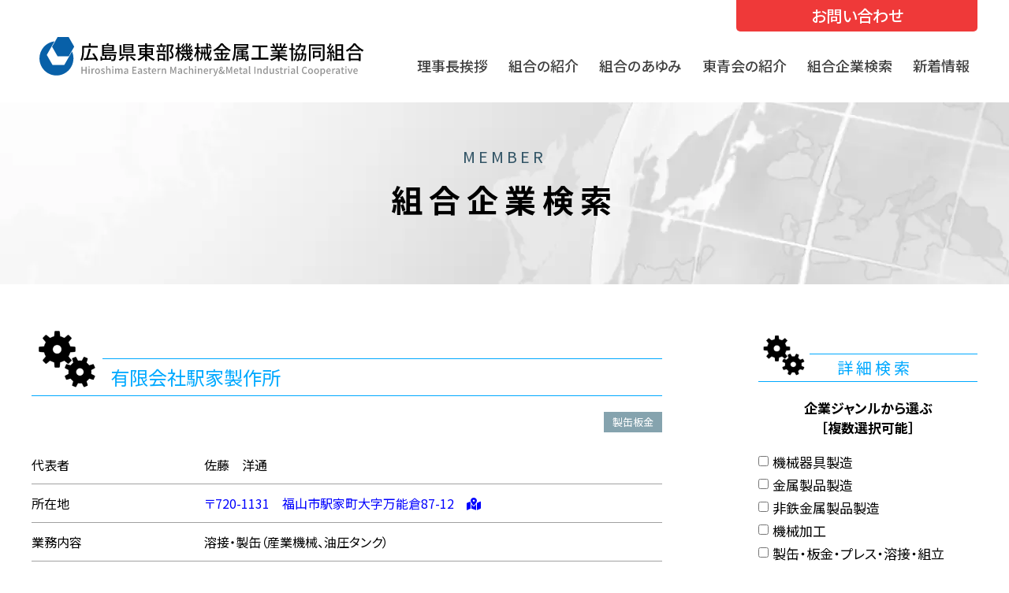

--- FILE ---
content_type: text/html; charset=UTF-8
request_url: https://www.kikaikin.jp/member/%E6%9C%89%E9%99%90%E4%BC%9A%E7%A4%BE%E9%A7%85%E5%AE%B6%E8%A3%BD%E4%BD%9C%E6%89%80/
body_size: 7415
content:
<!DOCTYPE html>
<html lang="ja">

	<head>
		<title>有限会社駅家製作所 | 広島県東部機械金属工業協同組合</title>

		<meta http-equiv="X-UA-Compatible" content="IE=edge">
		<meta charset="UTF-8">
		<meta name="viewport" content="width=device-width,initial-scale=1,viewport-fit=cover">
		<link rel="apple-touch-icon" type="image/png" href="https://www.kikaikin.jp/wpcms/wp-content/themes/tobukinzoku2021/apple-touch-icon-180x180.png">
		<link rel="icon" type="image/png" href="https://www.kikaikin.jp/wpcms/wp-content/themes/tobukinzoku2021/icon-192x192.png">
		<link rel="alternate" type="application/rss+xml" title="広島県東部機械金属工業協同組合 新着情報" href="https://www.kikaikin.jp/feed/" />
		<meta name="format-detection" content="telephone=no">
		<meta name="Description" content="">
		<meta name='robots' content='max-image-preview:large' />
<link rel="alternate" title="oEmbed (JSON)" type="application/json+oembed" href="https://www.kikaikin.jp/wp-json/oembed/1.0/embed?url=https%3A%2F%2Fwww.kikaikin.jp%2Fmember%2F%25e6%259c%2589%25e9%2599%2590%25e4%25bc%259a%25e7%25a4%25be%25e9%25a7%2585%25e5%25ae%25b6%25e8%25a3%25bd%25e4%25bd%259c%25e6%2589%2580%2F" />
<link rel="alternate" title="oEmbed (XML)" type="text/xml+oembed" href="https://www.kikaikin.jp/wp-json/oembed/1.0/embed?url=https%3A%2F%2Fwww.kikaikin.jp%2Fmember%2F%25e6%259c%2589%25e9%2599%2590%25e4%25bc%259a%25e7%25a4%25be%25e9%25a7%2585%25e5%25ae%25b6%25e8%25a3%25bd%25e4%25bd%259c%25e6%2589%2580%2F&#038;format=xml" />
<style id='wp-img-auto-sizes-contain-inline-css' type='text/css'>
img:is([sizes=auto i],[sizes^="auto," i]){contain-intrinsic-size:3000px 1500px}
/*# sourceURL=wp-img-auto-sizes-contain-inline-css */
</style>
<style id='wp-block-library-inline-css' type='text/css'>
:root{--wp-block-synced-color:#7a00df;--wp-block-synced-color--rgb:122,0,223;--wp-bound-block-color:var(--wp-block-synced-color);--wp-editor-canvas-background:#ddd;--wp-admin-theme-color:#007cba;--wp-admin-theme-color--rgb:0,124,186;--wp-admin-theme-color-darker-10:#006ba1;--wp-admin-theme-color-darker-10--rgb:0,107,160.5;--wp-admin-theme-color-darker-20:#005a87;--wp-admin-theme-color-darker-20--rgb:0,90,135;--wp-admin-border-width-focus:2px}@media (min-resolution:192dpi){:root{--wp-admin-border-width-focus:1.5px}}.wp-element-button{cursor:pointer}:root .has-very-light-gray-background-color{background-color:#eee}:root .has-very-dark-gray-background-color{background-color:#313131}:root .has-very-light-gray-color{color:#eee}:root .has-very-dark-gray-color{color:#313131}:root .has-vivid-green-cyan-to-vivid-cyan-blue-gradient-background{background:linear-gradient(135deg,#00d084,#0693e3)}:root .has-purple-crush-gradient-background{background:linear-gradient(135deg,#34e2e4,#4721fb 50%,#ab1dfe)}:root .has-hazy-dawn-gradient-background{background:linear-gradient(135deg,#faaca8,#dad0ec)}:root .has-subdued-olive-gradient-background{background:linear-gradient(135deg,#fafae1,#67a671)}:root .has-atomic-cream-gradient-background{background:linear-gradient(135deg,#fdd79a,#004a59)}:root .has-nightshade-gradient-background{background:linear-gradient(135deg,#330968,#31cdcf)}:root .has-midnight-gradient-background{background:linear-gradient(135deg,#020381,#2874fc)}:root{--wp--preset--font-size--normal:16px;--wp--preset--font-size--huge:42px}.has-regular-font-size{font-size:1em}.has-larger-font-size{font-size:2.625em}.has-normal-font-size{font-size:var(--wp--preset--font-size--normal)}.has-huge-font-size{font-size:var(--wp--preset--font-size--huge)}.has-text-align-center{text-align:center}.has-text-align-left{text-align:left}.has-text-align-right{text-align:right}.has-fit-text{white-space:nowrap!important}#end-resizable-editor-section{display:none}.aligncenter{clear:both}.items-justified-left{justify-content:flex-start}.items-justified-center{justify-content:center}.items-justified-right{justify-content:flex-end}.items-justified-space-between{justify-content:space-between}.screen-reader-text{border:0;clip-path:inset(50%);height:1px;margin:-1px;overflow:hidden;padding:0;position:absolute;width:1px;word-wrap:normal!important}.screen-reader-text:focus{background-color:#ddd;clip-path:none;color:#444;display:block;font-size:1em;height:auto;left:5px;line-height:normal;padding:15px 23px 14px;text-decoration:none;top:5px;width:auto;z-index:100000}html :where(.has-border-color){border-style:solid}html :where([style*=border-top-color]){border-top-style:solid}html :where([style*=border-right-color]){border-right-style:solid}html :where([style*=border-bottom-color]){border-bottom-style:solid}html :where([style*=border-left-color]){border-left-style:solid}html :where([style*=border-width]){border-style:solid}html :where([style*=border-top-width]){border-top-style:solid}html :where([style*=border-right-width]){border-right-style:solid}html :where([style*=border-bottom-width]){border-bottom-style:solid}html :where([style*=border-left-width]){border-left-style:solid}html :where(img[class*=wp-image-]){height:auto;max-width:100%}:where(figure){margin:0 0 1em}html :where(.is-position-sticky){--wp-admin--admin-bar--position-offset:var(--wp-admin--admin-bar--height,0px)}@media screen and (max-width:600px){html :where(.is-position-sticky){--wp-admin--admin-bar--position-offset:0px}}

/*# sourceURL=wp-block-library-inline-css */
</style><style id='global-styles-inline-css' type='text/css'>
:root{--wp--preset--aspect-ratio--square: 1;--wp--preset--aspect-ratio--4-3: 4/3;--wp--preset--aspect-ratio--3-4: 3/4;--wp--preset--aspect-ratio--3-2: 3/2;--wp--preset--aspect-ratio--2-3: 2/3;--wp--preset--aspect-ratio--16-9: 16/9;--wp--preset--aspect-ratio--9-16: 9/16;--wp--preset--color--black: #000000;--wp--preset--color--cyan-bluish-gray: #abb8c3;--wp--preset--color--white: #ffffff;--wp--preset--color--pale-pink: #f78da7;--wp--preset--color--vivid-red: #cf2e2e;--wp--preset--color--luminous-vivid-orange: #ff6900;--wp--preset--color--luminous-vivid-amber: #fcb900;--wp--preset--color--light-green-cyan: #7bdcb5;--wp--preset--color--vivid-green-cyan: #00d084;--wp--preset--color--pale-cyan-blue: #8ed1fc;--wp--preset--color--vivid-cyan-blue: #0693e3;--wp--preset--color--vivid-purple: #9b51e0;--wp--preset--gradient--vivid-cyan-blue-to-vivid-purple: linear-gradient(135deg,rgb(6,147,227) 0%,rgb(155,81,224) 100%);--wp--preset--gradient--light-green-cyan-to-vivid-green-cyan: linear-gradient(135deg,rgb(122,220,180) 0%,rgb(0,208,130) 100%);--wp--preset--gradient--luminous-vivid-amber-to-luminous-vivid-orange: linear-gradient(135deg,rgb(252,185,0) 0%,rgb(255,105,0) 100%);--wp--preset--gradient--luminous-vivid-orange-to-vivid-red: linear-gradient(135deg,rgb(255,105,0) 0%,rgb(207,46,46) 100%);--wp--preset--gradient--very-light-gray-to-cyan-bluish-gray: linear-gradient(135deg,rgb(238,238,238) 0%,rgb(169,184,195) 100%);--wp--preset--gradient--cool-to-warm-spectrum: linear-gradient(135deg,rgb(74,234,220) 0%,rgb(151,120,209) 20%,rgb(207,42,186) 40%,rgb(238,44,130) 60%,rgb(251,105,98) 80%,rgb(254,248,76) 100%);--wp--preset--gradient--blush-light-purple: linear-gradient(135deg,rgb(255,206,236) 0%,rgb(152,150,240) 100%);--wp--preset--gradient--blush-bordeaux: linear-gradient(135deg,rgb(254,205,165) 0%,rgb(254,45,45) 50%,rgb(107,0,62) 100%);--wp--preset--gradient--luminous-dusk: linear-gradient(135deg,rgb(255,203,112) 0%,rgb(199,81,192) 50%,rgb(65,88,208) 100%);--wp--preset--gradient--pale-ocean: linear-gradient(135deg,rgb(255,245,203) 0%,rgb(182,227,212) 50%,rgb(51,167,181) 100%);--wp--preset--gradient--electric-grass: linear-gradient(135deg,rgb(202,248,128) 0%,rgb(113,206,126) 100%);--wp--preset--gradient--midnight: linear-gradient(135deg,rgb(2,3,129) 0%,rgb(40,116,252) 100%);--wp--preset--font-size--small: 13px;--wp--preset--font-size--medium: 20px;--wp--preset--font-size--large: 36px;--wp--preset--font-size--x-large: 42px;--wp--preset--spacing--20: 0.44rem;--wp--preset--spacing--30: 0.67rem;--wp--preset--spacing--40: 1rem;--wp--preset--spacing--50: 1.5rem;--wp--preset--spacing--60: 2.25rem;--wp--preset--spacing--70: 3.38rem;--wp--preset--spacing--80: 5.06rem;--wp--preset--shadow--natural: 6px 6px 9px rgba(0, 0, 0, 0.2);--wp--preset--shadow--deep: 12px 12px 50px rgba(0, 0, 0, 0.4);--wp--preset--shadow--sharp: 6px 6px 0px rgba(0, 0, 0, 0.2);--wp--preset--shadow--outlined: 6px 6px 0px -3px rgb(255, 255, 255), 6px 6px rgb(0, 0, 0);--wp--preset--shadow--crisp: 6px 6px 0px rgb(0, 0, 0);}:where(.is-layout-flex){gap: 0.5em;}:where(.is-layout-grid){gap: 0.5em;}body .is-layout-flex{display: flex;}.is-layout-flex{flex-wrap: wrap;align-items: center;}.is-layout-flex > :is(*, div){margin: 0;}body .is-layout-grid{display: grid;}.is-layout-grid > :is(*, div){margin: 0;}:where(.wp-block-columns.is-layout-flex){gap: 2em;}:where(.wp-block-columns.is-layout-grid){gap: 2em;}:where(.wp-block-post-template.is-layout-flex){gap: 1.25em;}:where(.wp-block-post-template.is-layout-grid){gap: 1.25em;}.has-black-color{color: var(--wp--preset--color--black) !important;}.has-cyan-bluish-gray-color{color: var(--wp--preset--color--cyan-bluish-gray) !important;}.has-white-color{color: var(--wp--preset--color--white) !important;}.has-pale-pink-color{color: var(--wp--preset--color--pale-pink) !important;}.has-vivid-red-color{color: var(--wp--preset--color--vivid-red) !important;}.has-luminous-vivid-orange-color{color: var(--wp--preset--color--luminous-vivid-orange) !important;}.has-luminous-vivid-amber-color{color: var(--wp--preset--color--luminous-vivid-amber) !important;}.has-light-green-cyan-color{color: var(--wp--preset--color--light-green-cyan) !important;}.has-vivid-green-cyan-color{color: var(--wp--preset--color--vivid-green-cyan) !important;}.has-pale-cyan-blue-color{color: var(--wp--preset--color--pale-cyan-blue) !important;}.has-vivid-cyan-blue-color{color: var(--wp--preset--color--vivid-cyan-blue) !important;}.has-vivid-purple-color{color: var(--wp--preset--color--vivid-purple) !important;}.has-black-background-color{background-color: var(--wp--preset--color--black) !important;}.has-cyan-bluish-gray-background-color{background-color: var(--wp--preset--color--cyan-bluish-gray) !important;}.has-white-background-color{background-color: var(--wp--preset--color--white) !important;}.has-pale-pink-background-color{background-color: var(--wp--preset--color--pale-pink) !important;}.has-vivid-red-background-color{background-color: var(--wp--preset--color--vivid-red) !important;}.has-luminous-vivid-orange-background-color{background-color: var(--wp--preset--color--luminous-vivid-orange) !important;}.has-luminous-vivid-amber-background-color{background-color: var(--wp--preset--color--luminous-vivid-amber) !important;}.has-light-green-cyan-background-color{background-color: var(--wp--preset--color--light-green-cyan) !important;}.has-vivid-green-cyan-background-color{background-color: var(--wp--preset--color--vivid-green-cyan) !important;}.has-pale-cyan-blue-background-color{background-color: var(--wp--preset--color--pale-cyan-blue) !important;}.has-vivid-cyan-blue-background-color{background-color: var(--wp--preset--color--vivid-cyan-blue) !important;}.has-vivid-purple-background-color{background-color: var(--wp--preset--color--vivid-purple) !important;}.has-black-border-color{border-color: var(--wp--preset--color--black) !important;}.has-cyan-bluish-gray-border-color{border-color: var(--wp--preset--color--cyan-bluish-gray) !important;}.has-white-border-color{border-color: var(--wp--preset--color--white) !important;}.has-pale-pink-border-color{border-color: var(--wp--preset--color--pale-pink) !important;}.has-vivid-red-border-color{border-color: var(--wp--preset--color--vivid-red) !important;}.has-luminous-vivid-orange-border-color{border-color: var(--wp--preset--color--luminous-vivid-orange) !important;}.has-luminous-vivid-amber-border-color{border-color: var(--wp--preset--color--luminous-vivid-amber) !important;}.has-light-green-cyan-border-color{border-color: var(--wp--preset--color--light-green-cyan) !important;}.has-vivid-green-cyan-border-color{border-color: var(--wp--preset--color--vivid-green-cyan) !important;}.has-pale-cyan-blue-border-color{border-color: var(--wp--preset--color--pale-cyan-blue) !important;}.has-vivid-cyan-blue-border-color{border-color: var(--wp--preset--color--vivid-cyan-blue) !important;}.has-vivid-purple-border-color{border-color: var(--wp--preset--color--vivid-purple) !important;}.has-vivid-cyan-blue-to-vivid-purple-gradient-background{background: var(--wp--preset--gradient--vivid-cyan-blue-to-vivid-purple) !important;}.has-light-green-cyan-to-vivid-green-cyan-gradient-background{background: var(--wp--preset--gradient--light-green-cyan-to-vivid-green-cyan) !important;}.has-luminous-vivid-amber-to-luminous-vivid-orange-gradient-background{background: var(--wp--preset--gradient--luminous-vivid-amber-to-luminous-vivid-orange) !important;}.has-luminous-vivid-orange-to-vivid-red-gradient-background{background: var(--wp--preset--gradient--luminous-vivid-orange-to-vivid-red) !important;}.has-very-light-gray-to-cyan-bluish-gray-gradient-background{background: var(--wp--preset--gradient--very-light-gray-to-cyan-bluish-gray) !important;}.has-cool-to-warm-spectrum-gradient-background{background: var(--wp--preset--gradient--cool-to-warm-spectrum) !important;}.has-blush-light-purple-gradient-background{background: var(--wp--preset--gradient--blush-light-purple) !important;}.has-blush-bordeaux-gradient-background{background: var(--wp--preset--gradient--blush-bordeaux) !important;}.has-luminous-dusk-gradient-background{background: var(--wp--preset--gradient--luminous-dusk) !important;}.has-pale-ocean-gradient-background{background: var(--wp--preset--gradient--pale-ocean) !important;}.has-electric-grass-gradient-background{background: var(--wp--preset--gradient--electric-grass) !important;}.has-midnight-gradient-background{background: var(--wp--preset--gradient--midnight) !important;}.has-small-font-size{font-size: var(--wp--preset--font-size--small) !important;}.has-medium-font-size{font-size: var(--wp--preset--font-size--medium) !important;}.has-large-font-size{font-size: var(--wp--preset--font-size--large) !important;}.has-x-large-font-size{font-size: var(--wp--preset--font-size--x-large) !important;}
/*# sourceURL=global-styles-inline-css */
</style>

<style id='classic-theme-styles-inline-css' type='text/css'>
/*! This file is auto-generated */
.wp-block-button__link{color:#fff;background-color:#32373c;border-radius:9999px;box-shadow:none;text-decoration:none;padding:calc(.667em + 2px) calc(1.333em + 2px);font-size:1.125em}.wp-block-file__button{background:#32373c;color:#fff;text-decoration:none}
/*# sourceURL=/wp-includes/css/classic-themes.min.css */
</style>
<link rel='stylesheet' id='kinzoku-css' href='https://www.kikaikin.jp/wpcms/wp-content/themes/tobukinzoku2021/style.css?20210915&#038;ver=6.9' type='text/css' media='all' />
<link rel="https://api.w.org/" href="https://www.kikaikin.jp/wp-json/" /><link rel="EditURI" type="application/rsd+xml" title="RSD" href="https://www.kikaikin.jp/wpcms/xmlrpc.php?rsd" />
<link rel="canonical" href="https://www.kikaikin.jp/member/%e6%9c%89%e9%99%90%e4%bc%9a%e7%a4%be%e9%a7%85%e5%ae%b6%e8%a3%bd%e4%bd%9c%e6%89%80/" />
<link rel='shortlink' href='https://www.kikaikin.jp/?p=779' />
<meta property="og:title" content="有限会社駅家製作所" />
<meta property="og:description" content="" />
<meta property="og:type" content="article" />
<meta property="og:url" content="https://www.kikaikin.jp/member/%e6%9c%89%e9%99%90%e4%bc%9a%e7%a4%be%e9%a7%85%e5%ae%b6%e8%a3%bd%e4%bd%9c%e6%89%80/" />
<meta property="og:image" content="https://www.kikaikin.jp/wpcms/wp-content/themes/tobukinzoku2021/images/image_OGP.jpg" />
<meta property="og:site_name" content="広島県東部機械金属工業協同組合" />
<meta property="fb:app_id" content="" />
<meta property="og:locale" content="ja_JP" />
<style type="text/css">.recentcomments a{display:inline !important;padding:0 !important;margin:0 !important;}</style><noscript><style>.lazyload[data-src]{display:none !important;}</style></noscript><style>.lazyload{background-image:none !important;}.lazyload:before{background-image:none !important;}</style>		<script>
		document.addEventListener('touchstart', function() {}, {
			passive: true
		});
		</script>
	</head>

	<body class="wp-singular member-template-default single single-member postid-779 wp-custom-logo wp-theme-tobukinzoku2021" id="%e6%9c%89%e9%99%90%e4%bc%9a%e7%a4%be%e9%a7%85%e5%ae%b6%e8%a3%bd%e4%bd%9c%e6%89%80" ontouchstart="">

		<header class="header">
			<input type="checkbox" id="menu-navibtn">
							<nav id="navi" class="c-container" role="navigation" aria-label="メインメニュー">
										<div>
													<label id="navibtn" for="menu-navibtn">
																<span>
									<span>メニューを開く</span>
								</span>
							</label>

							<div class="menu-left">


								<a href="https://www.kikaikin.jp/"><span class="companylogo">
																				<img loading="lazy" src="[data-uri]" alt="広島県東部機械金属工業協同組合" data-src="https://www.kikaikin.jp/wpcms/wp-content/themes/tobukinzoku2021/images/image_logo.svg" decoding="async" class="lazyload"><noscript><img loading="lazy" src="https://www.kikaikin.jp/wpcms/wp-content/themes/tobukinzoku2021/images/image_logo.svg" alt="広島県東部機械金属工業協同組合" data-eio="l"></noscript>
																			</span></a>
							</div>
															<ul class="menu">
																		<li class="menu-parent"><a class="ib" href="https://www.kikaikin.jp/president">理事長挨拶</a></li>
									<li class="menu-parent">
										<a class="ib" href="https://www.kikaikin.jp/introduction">組合の紹介</a>
										<input type="checkbox" id="menu-parent01">
										<label for="menu-parent01">
											<span class="ib pd"><i class="fas angletoggle"></i></span>
										</label>
										<ul class="menu-child">
											<li class="menu-child-top"><a href="https://www.kikaikin.jp/introduction#about">組合の概要</a></li>
											<li><a href="https://www.kikaikin.jp/introduction#overview">組合の事業概要</a></li>
											<li><a href="https://www.kikaikin.jp/cooperatives/">組合加入申請</a></li>
										</ul>
									</li>
									<li class="menu-parent">
										<a href="https://www.kikaikin.jp/history">組合のあゆみ</a>
										<input type="checkbox" id="menu-parent02">
										<label for="menu-parent02">
											<span class="ib pd"><i class="fas angletoggle"></i></span>
										</label>
										<ul class="menu-child">
											<li class="menu-child-top"><a href="https://www.kikaikin.jp/history#history">組合のあゆみ</a></li>
											<li><a href="https://www.kikaikin.jp/history#president">歴代理事長</a></li>
										</ul>
									</li>
									<li class="menu-parent">
										<a class="ib" href="https://www.kikaikin.jp/toseikai">東青会の紹介</a>
										<input type="checkbox" id="menu-parent03">
										<label for="menu-parent03">
											<span class="ib pd"><i class="fas angletoggle"></i></span>
										</label>
										<ul class="menu-child">
											<li class="menu-child-top"><a href="https://www.kikaikin.jp/toseikai#about">東青会とは</a></li>
											<li><a href="https://www.kikaikin.jp/toseikai#greeting">会長挨拶</a></li>
											<li><a href="https://www.kikaikin.jp/toseikai#activity">活動内容</a></li>
											<li><a href="https://www.kikaikin.jp/toseikai#officers">会員一覧</a></li>
											<li><a href="https://www.kikaikin.jp/toseikai#history">東青会のあゆみ</a></li>
											<li><a href="https://www.kikaikin.jp/toseikai#recruit">会員募集</a></li>
										</ul>
									</li>
									<li class="menu-parent"><a class="ib" href="https://www.kikaikin.jp/member">組合企業検索</a></li>
									<li class="menu-parent"><a class="ib" href="https://www.kikaikin.jp/news">新着情報</a></li>
									<li class="menu-parent menu-contact"><a class="ib" href="https://www.kikaikin.jp/contact">お問い合わせ</a></li>
																	</ul>

					</div>
				</nav>
		</header>
<main role="main" class="member">
	<div class="l-page-catch">
		<div class="l-page-subtitle">MEMBER</div>
		<h1 class="l-page-title">組合企業検索</h1>
	</div>
	<div class="c-container">

		<div class="l-content-twocolumn">
			<div class="c-container-single">
				<section>
										<article>

						<h2 class="c-content-title">有限会社駅家製作所</h2>

						<ul class="p-member__box-category">
							<li>製缶板金</li>						</ul>
						
						<table class="p-member__table">
							<tbody>

								<tr>
									<th>代表者</th>
									<td>佐藤　洋通</td>
								</tr>


								<tr>
									<th>所在地</th>
									<td><a href="https://www.google.com/maps/place/福山市駅家町大字万能倉87-12" target="_blank" rel="noopener noindex">〒720-1131&emsp;福山市駅家町大字万能倉87-12&emsp;<i class="fas fa-map-marked-alt"></i></a></td>
								</tr>


								<tr>
									<th>業務内容</th>
									<td>溶接・製缶（産業機械、油圧タンク）</td>
								</tr>


								<tr>
									<th>電話</th>
									<td>084-976-6424																			</td>
								</tr>

																<tr>
									<th>FAX</th>
									<td>084-976-4929</td>
								</tr>
								
								
																<tr>
									<th>メールアドレス</th>
									<td><a href="mailto:ekiya7@gmail.com">ekiya7@gmail.com</a></td>
								</tr>
								
								<tr>
									<th>創業年月</th>
									<td>1970年4月</td>
								</tr>


								<tr>
									<th>資本金</th>
									<td>500万円</td>
								</tr>


								<tr>
									<th>従業員数</th>
									<td>9人</td>
								</tr>

															</tbody>
						</table>








					</article>
									</section>





			</div>
			<aside class="c-sidebar p-member__sidebar" id="sidebar">
				<article>
	<h2 class="c-sidebar-title">詳細検索</h2>
	<form id='feas-searchform-0' action='https://www.kikaikin.jp/' method='get'  >
<h3 class="p-member__sidebar-title">企業ジャンルから選ぶ<br>［複数選択可能］</h3>
<label for='feas_0_0_0' class='feas_clevel_01'><input id='feas_0_0_0' type='checkbox' name='search_element_0[]' value='2'   /><span>機械器具製造</span></label>
<label for='feas_0_0_1' class='feas_clevel_01'><input id='feas_0_0_1' type='checkbox' name='search_element_0[]' value='13'   /><span>金属製品製造</span></label>
<label for='feas_0_0_2' class='feas_clevel_01'><input id='feas_0_0_2' type='checkbox' name='search_element_0[]' value='14'   /><span>非鉄金属製品製造</span></label>
<label for='feas_0_0_3' class='feas_clevel_01'><input id='feas_0_0_3' type='checkbox' name='search_element_0[]' value='4'   /><span>機械加工</span></label>
<label for='feas_0_0_4' class='feas_clevel_01'><input id='feas_0_0_4' type='checkbox' name='search_element_0[]' value='7'   /><span>製缶・板金・プレス・溶接・組立</span></label>
<label for='feas_0_0_5' class='feas_clevel_01'><input id='feas_0_0_5' type='checkbox' name='search_element_0[]' value='6'   /><span>表面処理・熱処理</span></label>
<label for='feas_0_0_6' class='feas_clevel_01'><input id='feas_0_0_6' type='checkbox' name='search_element_0[]' value='8'   /><span>電子・電気</span></label>
<label for='feas_0_0_7' class='feas_clevel_01'><input id='feas_0_0_7' type='checkbox' name='search_element_0[]' value='9'   /><span>金型</span></label>
<label for='feas_0_0_8' class='feas_clevel_01'><input id='feas_0_0_8' type='checkbox' name='search_element_0[]' value='10'   /><span>鋳物</span></label>
<label for='feas_0_0_9' class='feas_clevel_01'><input id='feas_0_0_9' type='checkbox' name='search_element_0[]' value='3'   /><span>商社・販売</span></label>
<label for='feas_0_0_10' class='feas_clevel_01'><input id='feas_0_0_10' type='checkbox' name='search_element_0[]' value='11'   /><span>その他業種</span></label>
<h3 class="p-member__sidebar-title">フリーワード検索</h3><p class="p-member__sidebar-caption">企業名やプロフィールなどから検索</p>
<input type='text' name='s_keyword_1' id='feas_0_1' class='feas_archive_freeword' value=''   /><input type='hidden' name='cf_specify_key_1_0' value='kana' /><input type='hidden' name='cf_specify_key_1_1' value='gyomu' /><input type='hidden' name='cf_specify_key_length_1' value='1'/>
<input type='submit' name='searchbutton' id='feas-submit-button-0' class='feas-submit-button' value='検索する' />

<input type='hidden' name='csp' value='search_add' />
<input type='hidden' name='feadvns_max_line_0' value='2' />
<input type='hidden' name='fe_form_no' value='0' />
</form>
</article>

<!--  カテゴリ表示
<article class="c-sidebar-article">
	<h2 class="c-sidebar-title">業種</h2>
			<ul class="c-sidebar-list">
		<li><a href="https://www.kikaikin.jp/membercat/machinemaker/">機械器具製造</a></li><li><a href="https://www.kikaikin.jp/membercat/metalmaker/">金属製品製造</a></li><li><a href="https://www.kikaikin.jp/membercat/nonmetalmaker/">非鉄金属製品製造</a></li><li><a href="https://www.kikaikin.jp/membercat/processing/">機械加工</a></li><li><a href="https://www.kikaikin.jp/membercat/metal/">製缶・板金・プレス・溶接・組立</a></li><li><a href="https://www.kikaikin.jp/membercat/surface/">表面処理・熱処理</a></li><li><a href="https://www.kikaikin.jp/membercat/electric/">電子・電気</a></li><li><a href="https://www.kikaikin.jp/membercat/mold/">金型</a></li><li><a href="https://www.kikaikin.jp/membercat/casting/">鋳物</a></li><li><a href="https://www.kikaikin.jp/membercat/sale/">商社・販売</a></li><li><a href="https://www.kikaikin.jp/membercat/other/">その他業種</a></li>	</ul>
	</article>
-->			</aside>

		</div>
	</div>

</main>



<p id="page-top"><a href="#wrap"><i class="fas fa-angle-double-up"></i></a></p>

<footer>
	<div class="c-container">

		<div class="l-footer-contain">
			<div class="l-footer-info">
				<div class="l-footer-info-logo"><img loading="lazy" src="[data-uri]" alt="広島県東部機械金属工業協同組合" data-src="https://www.kikaikin.jp/wpcms/wp-content/themes/tobukinzoku2021/images/image_logo-home.svg" decoding="async" class="lazyload"><noscript><img loading="lazy" src="https://www.kikaikin.jp/wpcms/wp-content/themes/tobukinzoku2021/images/image_logo-home.svg" alt="広島県東部機械金属工業協同組合" data-eio="l"></noscript></div>
				<div class="l-footer-info-addr">〒720-0067<br>
					広島県福山市西町2-10-1<br>（福山商工会議所ビル４Ｆ）
				</div>
				<div class="l-footer-info-tel">TEL（084）922-1414<span></span>FAX（084）932-2364</div>
			</div>
			<nav class="l-footer-nav">
				<ul class="toplink">
					<li><a href="https://www.kikaikin.jp/">トップページ</a></li>

					<li><a href="https://www.kikaikin.jp/contact">お問い合わせ</a></li>
					<li><a href="https://www.kikaikin.jp/privacy-policy">個人情報保護について</a></li>
				</ul>
				<ul class="secondlink">
					<li><a href="https://www.kikaikin.jp/president">理事長挨拶</a></li>
					<li><a href="https://www.kikaikin.jp/introduction">組合の紹介</a></li>
					<li><a href="https://www.kikaikin.jp/history">組合のあゆみ</a></li>
					<li><a href="https://www.kikaikin.jp/toseikai">東青会の紹介</a></li>
					<li><a href="https://www.kikaikin.jp/member">組合企業検索</a></li>
					<li><a href="https://www.kikaikin.jp/news">新着情報</a></li>
					<li><a href="https://www.kikaikin.jp/cooperatives">組合加入について</a></li>
				</ul>
			</nav>
		</div>


	</div>
	<div class="l-footer-copyright">&copy; 2021 広島県東部機械金属工業協同組合.

	</div>
</footer>
<script type="speculationrules">
{"prefetch":[{"source":"document","where":{"and":[{"href_matches":"/*"},{"not":{"href_matches":["/wpcms/wp-*.php","/wpcms/wp-admin/*","/wpcms/wp-content/uploads/*","/wpcms/wp-content/*","/wpcms/wp-content/plugins/*","/wpcms/wp-content/themes/tobukinzoku2021/*","/*\\?(.+)"]}},{"not":{"selector_matches":"a[rel~=\"nofollow\"]"}},{"not":{"selector_matches":".no-prefetch, .no-prefetch a"}}]},"eagerness":"conservative"}]}
</script>
<script type="text/javascript" src="https://www.kikaikin.jp/wpcms/wp-includes/js/comment-reply.min.js?ver=6.9" id="comment-reply-js" async="async" data-wp-strategy="async" fetchpriority="low"></script>
<script type="text/javascript" id="eio-lazy-load-js-before">
/* <![CDATA[ */
var eio_lazy_vars = {"exactdn_domain":"","skip_autoscale":0,"bg_min_dpr":1.1,"threshold":0,"use_dpr":1};
//# sourceURL=eio-lazy-load-js-before
/* ]]> */
</script>
<script type="text/javascript" src="https://www.kikaikin.jp/wpcms/wp-content/plugins/ewww-image-optimizer/includes/lazysizes.min.js?ver=831" id="eio-lazy-load-js" async="async" data-wp-strategy="async"></script>
<script type="text/javascript" src="https://www.kikaikin.jp/wpcms/wp-content/plugins/page-links-to/dist/new-tab.js?ver=3.3.7" id="page-links-to-js"></script>
<script type="text/javascript" src="https://www.kikaikin.jp/wpcms/wp-includes/js/jquery/jquery.min.js?ver=3.7.1" id="jquery-core-js"></script>
<script type="text/javascript" src="https://www.kikaikin.jp/wpcms/wp-includes/js/jquery/jquery-migrate.min.js?ver=3.4.1" id="jquery-migrate-js"></script>
<script type="text/javascript" src="https://www.kikaikin.jp/wpcms/wp-includes/js/dist/hooks.min.js?ver=dd5603f07f9220ed27f1" id="wp-hooks-js"></script>
<script type="text/javascript" src="https://www.kikaikin.jp/wpcms/wp-content/plugins/fe-advanced-search/feas.js?ver=1.0" id="feas-js"></script>
<script type="text/javascript" src="https://www.kikaikin.jp/wpcms/wp-content/plugins/fe-advanced-search/ajax_filtering.js?ver=1.1" id="ajax_filtering-js"></script>
<script type="text/javascript" src="https://www.kikaikin.jp/wpcms/wp-content/themes/tobukinzoku2021/js/common.js?ver=6.9" id="myjs-js"></script>
<script type="text/javascript" src="https://www.kikaikin.jp/wpcms/wp-content/themes/tobukinzoku2021/js/modernizr-webp.js?ver=6.9" id="modenizr-js"></script>
<link rel="stylesheet" href="https://use.fontawesome.com/releases/v5.15.4/css/all.css" integrity="sha384-DyZ88mC6Up2uqS4h/KRgHuoeGwBcD4Ng9SiP4dIRy0EXTlnuz47vAwmeGwVChigm" crossorigin="anonymous">
<script src="//instant.page/5.1.0" type="module" integrity="sha384-by67kQnR+pyfy8yWP4kPO12fHKRLHZPfEsiSXR8u2IKcTdxD805MGUXBzVPnkLHw"></script>
</body>
</html>

--- FILE ---
content_type: text/css
request_url: https://www.kikaikin.jp/wpcms/wp-content/themes/tobukinzoku2021/style.css?20210915&ver=6.9
body_size: 7627
content:
@import"https://fonts.googleapis.com/css2?family=Noto+Sans+JP:wght@400;500;700&display=swap";.bg-main{background:#00a9ff}.bg-gray{background:#a1a1a1}@media screen and (min-width: 992px){:root{--header-height: 60px}}*,::before,::after{box-sizing:border-box}::before,::after{text-decoration:inherit;vertical-align:inherit}html{cursor:default;line-height:1.5;-moz-tab-size:4;tab-size:4;-webkit-tap-highlight-color:transparent;-ms-text-size-adjust:100%;-webkit-text-size-adjust:100%;word-break:break-word}body{margin:0}h1{font-size:2em;margin:.67em 0}dl dl,dl ol,dl ul,ol dl,ul dl{margin:0}ol ol,ol ul,ul ol,ul ul{margin:0}hr{height:0;overflow:visible}main{display:block}nav ol,nav ul{list-style:none;padding:0}pre{font-family:monospace,monospace;font-size:1em}a{background-color:transparent}abbr[title]{text-decoration:underline;text-decoration:underline dotted}b,strong{font-weight:bolder}code,kbd,samp{font-family:monospace,monospace;font-size:1em}small{font-size:80%}audio,canvas,iframe,img,svg,video{vertical-align:middle}audio,video{display:inline-block}audio:not([controls]){display:none;height:0}iframe{border-style:none}img{border-style:none}svg:not([fill]){fill:currentColor}svg:not(:root){overflow:hidden}table{border-collapse:collapse}button,input,select{margin:0}button{overflow:visible;text-transform:none}button,[type=button],[type=reset],[type=submit]{-webkit-appearance:button}fieldset{border:1px solid #a0a0a0;padding:.35em .75em .625em}input{overflow:visible}legend{color:inherit;display:table;max-width:100%;white-space:normal}progress{display:inline-block;vertical-align:baseline}select{text-transform:none}textarea{margin:0;overflow:auto;resize:vertical}[type=checkbox],[type=radio]{padding:0}[type=search]{-webkit-appearance:textfield;outline-offset:-2px}::-webkit-inner-spin-button,::-webkit-outer-spin-button{height:auto}::-webkit-input-placeholder{color:inherit;opacity:.54}::-webkit-search-decoration{-webkit-appearance:none}::-webkit-file-upload-button{-webkit-appearance:button;font:inherit}::-moz-focus-inner{border-style:none;padding:0}:-moz-focusring{outline:1px dotted ButtonText}:-moz-ui-invalid{box-shadow:none}details{display:block}dialog{background-color:#fff;border:solid;color:#000;display:block;height:-moz-fit-content;height:-webkit-fit-content;height:fit-content;left:0;margin:auto;padding:1em;position:absolute;right:0;width:-moz-fit-content;width:-webkit-fit-content;width:fit-content}dialog:not([open]){display:none}summary{display:list-item}canvas{display:inline-block}template{display:none}a,area,button,input,label,select,summary,textarea,[tabindex]{-ms-touch-action:manipulation;touch-action:manipulation}[hidden]{display:none}[aria-busy=true]{cursor:progress}[aria-controls]{cursor:pointer}[aria-disabled=true],[disabled]{cursor:not-allowed}[aria-hidden=false][hidden]{display:initial}[aria-hidden=false][hidden]:not(:focus){clip:rect(0, 0, 0, 0);position:absolute}header{background:#fff;height:59px;position:fixed;z-index:10;top:0;left:0;width:100%}@media screen and (min-width: 1200px){header{height:130px}}body.home header,body#sample header{background-color:rgba(255,255,255,.7)}@media screen and (min-width: 1200px){body.home header,body#sample header{background-color:rgba(0,0,0,.3);height:130px;position:fixed;z-index:10;top:0;left:0}}.breadcrumb{background-color:#a1a1a1 !important}.breadcrumb-item+.breadcrumb-item::before{content:"";font-family:"Font Awesome 5 Free";font-display:swap;padding-left:.3em;padding-right:.3em;color:#6c757d}footer{background:#414141}.l-footer-contain{padding:31.98px 0 22px}@media screen and (min-width: 992px){.l-footer-contain{padding:76.98px 0 31px}}.l-footer-info{color:#fff;text-align:center}@media screen and (min-width: 992px){.l-footer-info{text-align:left}}.l-footer-info-logo{margin:0 auto 17px;width:330px}@media screen and (min-width: 992px){.l-footer-info-logo{width:412px;margin:0 0 31px}}.l-footer-info-addr,.l-footer-info-tel{font-size:1.5rem}@media screen and (min-width: 992px){.l-footer-info-addr,.l-footer-info-tel{font-size:1.7rem}}.l-footer-info-tel span:before{white-space:pre;content:"\a"}@media screen and (min-width: 992px){.l-footer-info-tel span:before{content:"／"}}.l-footer-nav{display:none}@media screen and (min-width: 992px){.l-footer-nav{display:block;position:absolute;top:163px;left:526px;width:676px}.l-footer-nav ul.toplink{list-style:none;padding-left:0;font-size:1.7rem;display:flex;width:100%;gap:0 38px;padding-bottom:13px;border-bottom:1px solid #fff}.l-footer-nav ul.toplink li:first-child{margin-right:auto}.l-footer-nav ul.secondlink{list-style:none;padding-left:0;font-size:1.5rem;display:flex;justify-content:space-between;width:100%;padding-top:9px}.l-footer-nav a:link,.l-footer-nav a:visited{color:#fff;text-decoration:none}.l-footer-nav a:hover,.l-footer-nav a:active{color:#a1a1a1;text-decoration:underline !important}}.l-footer-copyright{background:#000;color:#a1a1a1;line-height:1.5;font-size:1.5rem;text-align:center;padding:.3em 0}html{-webkit-text-size-adjust:100%;font-feature-settings:"palt";font-size:62.5%}html:focus-within{scroll-behavior:smooth}body{font-family:"Noto Sans JP",sans-serif;overflow-x:hidden}body:not(#contactus) .grecaptcha-badge{display:none}section:not(:first-child){margin-top:60px}@media screen and (min-width: 992px){section:not(:first-child){margin-top:100px}}.c-container{position:relative;width:95%;margin:0 auto}@media screen and (min-width: 992px){.c-container{width:1200px}}@media screen and (min-width: 992px){.c-container-single{width:800px}}main.page,main.blog,main.member{margin:59px auto}@media screen and (min-width: 1200px){main.page,main.blog,main.member{margin:130px auto}}main.page p,main.page ol,main.page ul,main.page table,main.blog p,main.blog ol,main.blog ul,main.blog table,main.member p,main.member ol,main.member ul,main.member table{font-size:1.5rem;line-height:1.75}@media screen and (min-width: 992px){main.page p,main.page ol,main.page ul,main.page table,main.blog p,main.blog ol,main.blog ul,main.blog table,main.member p,main.member ol,main.member ul,main.member table{font-size:1.6rem}}main#main{margin-bottom:59px}@media screen and (min-width: 1200px){main#main{margin-bottom:130px auto}}.c-content-title{font-size:1.8rem;border-bottom:1px solid #00a9ff;border-top:1px solid #00a9ff;position:relative;line-height:1;color:#00a9ff;font-weight:400;padding:10px 0 10px 50px}@media screen and (min-width: 992px){.c-content-title{margin-top:36px;text-align:left;font-size:2.4rem;padding:11px 0 11px 100px}}.c-content-title:before{content:"";position:absolute;left:0;bottom:5px;width:48px;height:48px;background-image:url(images/image_title_gear.png);background-repeat:no-repeat;background-size:48px 48px}@media screen and (min-width: 992px){.c-content-title:before{left:0;bottom:1px;width:90px;height:92px;background-size:90px 92px}}a:link,a:visited{color:#333;text-decoration:none}a:hover,a:active{color:#111}article{margin-top:30px}.breadcrumb{margin-bottom:40px}.breadcrumb .breadcrumb-item:first-child a:before{content:"";padding-right:.3em;font-family:"Font Awesome 5 Free";font-weight:solid}.l-content-onecolumn{width:100%}@media screen and (min-width: 992px){.l-content-onecolumn{width:800px;margin:0 auto}}.l-content-twocolumn{display:flex;flex-direction:column}@media screen and (min-width: 992px){.l-content-twocolumn{flex-direction:row;justify-content:space-between;gap:0 30px}}.l-page-catch{background:url(images/image_page_title.jpg);background-repeat:no-repeat;background-size:cover;height:60px;margin-bottom:29px}@media screen and (min-width: 992px){.l-page-catch{height:231px;margin-bottom:58px}}.l-page-title{font-size:1.8rem;text-align:center;padding:0;letter-spacing:.2em;margin:0}@media screen and (min-width: 992px){.l-page-title{font-size:4rem;padding:9px 0 0}}.l-page-subtitle{padding:8px 0 0;font-size:1.3rem;letter-spacing:.2em;color:#356;text-align:center;text-transform:uppercase}@media screen and (min-width: 992px){.l-page-subtitle{font-size:2rem;padding:54px 0 0}}.l-page-chaptertitle{font-size:125%}.l-content-title{background:#a1a1a1;padding:.8em .6em .3em;position:relative;border-radius:3px;font-size:125%;margin-bottom:1em}.l-content-subtitle{font-size:1rem}.l-breadcrumb{background:#a1a1a1;margin-top:60px;font-size:81.25%}@media screen and (min-width: 768px){.l-breadcrumb{font-size:100%}}.l-sidebar-wrapper{margin-bottom:2em}.l-sidebar-wrapper li{padding:.3em 0}.l-sidebar-wrapper li:before{content:"";padding-right:.3em;color:#999;font-family:"Font Awesome 5 Free";font-weight:solid}.l-sidebar-title{background:#a1a1a1;padding:.8em .6em .3em;font-size:125%;border-radius:3px}img,figure,source{max-width:100%;height:auto}p{line-height:1.75}:target::before{content:"";display:block;height:var(--header-height);margin-top:calc(var(--header-height) * -1);visibility:hidden}.c-sidebar{margin-top:30px}@media screen and (min-width: 992px){.c-sidebar{width:278px}}.c-sidebar-article{margin-top:70px}.c-sidebar-title{font-size:1.8rem;border-bottom:1px solid #00a9ff;border-top:1px solid #00a9ff;position:relative;letter-spacing:.2em;line-height:1;margin:0 auto 1em;color:#00a9ff;font-weight:400;padding:10px 0;text-align:center}@media screen and (min-width: 992px){.c-sidebar-title{text-align:left;font-size:2rem;padding:7px 0 7px 100px}}.c-sidebar-title:before{content:"";position:absolute;left:0;bottom:5px;width:48px;height:48px;background-image:url(images/image_title_gear.png);background-repeat:no-repeat;background-size:48px 48px}@media screen and (min-width: 992px){.c-sidebar-title:before{left:0;bottom:1px;width:65px;height:65px;background-size:65px 65px}}.c-sidebar-list{list-style:none;padding-left:0}.c-sidebar-list li{line-height:1.75;border-bottom:1px solid #a1a1a1}.c-sidebar-select{width:100%;font-size:1.6rem}ul,div,img{margin:0px;padding:0px;list-style:none;font-weight:normal}#main{margin-top:60px}@media screen and (min-width: 1200px){#main{margin-top:130px}}#navi{background-color:rgba(255,255,255,.9);height:60px;width:100%;font-weight:400}@media screen and (min-width: 1200px){#navi{height:130px;max-width:1200px;right:0;margin:0 auto}}#navi.navi-home{background-color:#fff}@media screen and (min-width: 1200px){#navi.navi-home{background-color:transparent !important}}#navi input{display:none}.menu-left{float:left;line-height:60px}@media screen and (min-width: 1200px){.menu-left{margin-top:41.26px}}.menu-left-home{background:#fff}@media screen and (min-width: 1200px){.menu-left-home{background:transparent}}.menu-left img{vertical-align:middle;margin-left:10px;width:240px;height:auto}@media screen and (min-width: 1200px){.menu-left img{width:412px;height:auto}}.menu{float:right;margin-right:10px}@media screen and (min-width: 1200px){.menu{margin-top:53px}}.menu-parent{float:left;line-height:60px;font-size:1.6rem;font-weight:500;white-space:nowrap}@media screen and (min-width: 992px){.menu-parent{font-size:1.8rem}.menu-parent:not(:nth-last-child(2)){margin-right:26px}}.menu-parent a{color:#414141}.menu-home{background:#fff}@media screen and (min-width: 1200px){.menu-home{background:transparent}}@media screen and (min-width: 1200px){.menu-home .menu-parent a{color:#fff}}@media screen and (min-width: 1200px){.menu-home .menu-parent .menu-child a{color:#000}}@media screen and (min-width: 1200px){.menu-contact{position:absolute !important;top:0;right:0;background:#ef3939;border-radius:0 0 5px 5px;font-size:2rem;line-height:1.5}.menu-contact a{color:#fff !important;filter:none;text-decoration:none;padding:5px 0;display:block;width:306px;text-align:center}}.menu-parent .pd{display:none}.menu-parent:last-child{margin-right:0px}#menu-navibtn{display:none;cursor:pointer;cursor:hand}@media screen and (max-width: 1199px){.menu-parent .pd{display:inline-block;width:100%}.menu{display:none}.menu-parent{height:auto;width:100%;padding:0px 20px;border-bottom:1px solid #ddd}.menu-parent:first-child{border-top:1px solid #ddd}.menu-parent i{padding:0px 6px}#menu-navibtn:checked~#navi{position:fixed;overflow-y:scroll;overflow-x:hidden;height:100%}}.menu-parent{position:relative}.menu-parent .menu-child{visibility:hidden;opacity:0;position:absolute;margin-left:-40px;width:auto;box-sizing:border-box;padding:0px 20px;background-color:#fff;border:1px solid #000;border-radius:5px}@media screen and (min-width: 1200px){.menu-parent:hover .menu-child{visibility:visible;opacity:1}.menu-parent:nth-child(2) .menu-child{margin-left:-30px}.menu-parent:nth-child(3) .menu-child{margin-left:-10px}.menu-parent:nth-child(4) .menu-child{margin-left:-10px}}@media screen and (max-width: 1199px){#menu-navibtn:checked~* .menu{display:block;opacity:1}#menu-navibtn:checked~* .menu-parent{max-height:inherit;overflow-y:visible}#menu-navibtn:checked~* .menu-child{max-height:0;overflow-y:hidden;visibility:hidden}.menu-parent .menu-child{border-top:1px solid #ddd;border-left:1px solid #fff;border-right:1px solid #fff;border-bottom:1px solid #fff;position:relative;padding:0 20px;opacity:1;top:0;margin-left:auto;left:auto;width:auto}.menu-parent>label:hover{cursor:pointer;cursor:hand}#navi input[type=checkbox]:checked~.menu-child{max-height:inherit;overflow-y:visible;visibility:visible}.angletoggle:before{content:""}#navi input[type=checkbox]:checked~* .angletoggle:before{content:""}}.menu-child li{font-size:14px;border-bottom:1px solid #ddd}.menu-child li:last-child{border:none}.menu-child li i{margin-right:3px}@media screen and (min-width: 992px){#navi .menu-child .menu-child-top{position:relative}#navi .menu-child .menu-child-top::before,#navi .menu-child .menu-child-top::after{border-left:solid 10px transparent;border-right:solid 10px transparent;border-bottom:solid 12px #fff;top:-11px;content:"";display:block;height:0;left:47%;position:absolute;width:0}#navi .menu-child .menu-child-top::before{border-bottom:solid 12px #000;margin-top:-1px}}#navi #navibtn{display:none}@media screen and (max-width: 1199px){#navi #navibtn{display:block;position:absolute;top:10px;right:10px}#navibtn span{display:block;width:40px;height:40px;background-color:transparent}#navibtn span span{display:block;overflow:hidden;width:1px;height:1px}#navibtn span span::before,#navibtn span span::after,#navibtn span::after{position:absolute;left:10px;content:"";width:20px;height:3px;background-color:#000}#navibtn.home span span::before,#navibtn.home span span::after,#navibtn.home span::after{position:absolute;left:10px;content:"";width:20px;height:3px;background-color:#fff;filter:invert(100%) grayscale(100%) contrast(100)}#navibtn span span::before{top:10px}#menu-navibtn:checked~#navi label#navibtn span span::before{top:19px;transform:rotate(-45deg);-webkit-transform:rotate(-45deg)}#navibtn span::after{bottom:10px}#menu-navibtn:checked~#navi label#navibtn>span::after{bottom:18px;transform:rotate(-135deg);-webkit-transform:rotate(-135deg)}#navibtn span span::after{top:18px}#menu-navibtn:checked~#navi label#navibtn span span::after{display:none}}.swiper{width:100%;max-height:226px;position:relative}@media screen and (min-width: 992px){.swiper{margin-top:-130px;max-height:849px}}.swiper img{width:100%;height:100%;object-fit:cover}.swiper-char{position:absolute;top:50%;left:50%;transform:translate(-50%, -50%);-webkit-transform:translate(-50%, -50%);-ms-transform:translate(-50%, -50%);z-index:5;font-size:2.5rem;text-align:center;font-weight:bold;letter-spacing:.2em;color:#fff;text-shadow:0 0 10px #666,0 0 10px #666,0 0 10px #666,0 0 10px #666}@media screen and (min-width: 992px){.swiper-char{font-size:7rem}}.p-home__catch{font-family:"Times New Roman","Hiragino Mincho ProN","游明朝",YuMincho,serif;margin:2em 0;font-size:1.6rem;text-align:center}@media screen and (min-width: 992px){.p-home__catch{font-size:3rem}}.p-home__blog{margin-top:0}.p-home__blog-sm-box{display:flex;justify-content:space-around;gap:0 20px}.p-home__blog-box{border-bottom:1px solid #a1a1a1;padding:14px 0}@media screen and (min-width: 992px){.p-home__blog-box{display:flex;justify-content:space-around;gap:0 20px;padding:26px 0}}.p-home__blog-box-image{background:transparent;flex-basis:23%;max-height:58px;height:58px}@media screen and (min-width: 992px){.p-home__blog-box-image{flex-basis:88px;max-height:75px;height:75px}}.p-home__blog-box-image img{width:100%;height:100%;object-fit:cover;border:0}.p-home__blog-box-caption{background:#fff;flex-basis:678px}.p-home__blog-box-caption-title{font-size:1.5rem;line-height:1;margin:3px 0 6px}@media screen and (min-width: 992px){.p-home__blog-box-caption-title{font-size:1.7em}}.p-home__blog-box-caption-category,.p-home__blog-box-caption-date{font-size:1.3rem;display:inline-block}@media screen and (min-width: 992px){.p-home__blog-box-caption-category,.p-home__blog-box-caption-date{font-size:1.5rem}}.p-home__blog-box-caption-category{background:#00a9ff;color:#fff;font-size:1.1rem;border-radius:3px;margin-left:28px}@media screen and (min-width: 992px){.p-home__blog-box-caption-category{font-size:1.3rem}}.p-home__blog-box-caption-category a{padding:1px 15px 2px}.p-home__blog-box-caption-category a:link,.p-home__blog-box-caption-category a:visited{color:#fff}.p-home__blog-box-caption-excerpt{flex-basis:calc(100% - 23%);font-size:1.5rem;line-height:1.35;margin:0}@media screen and (min-width: 992px){.p-home__blog-box-caption-excerpt{flex-basis:auto}}.p-home__blog-button{margin-top:18px;text-align:center;border:none;outline:none;-webkit-appearance:none;-moz-appearance:none;appearance:none;background:none;width:100%}@media screen and (min-width: 992px){.p-home__blog-button{margin-top:22px;width:auto}}.p-home__blog-button a{display:block;border-radius:5px;background:#00a9ff;padding:15px 30px;font-size:1.7rem;color:#fff}.p-home__aside-banner{margin-bottom:10px}@media screen and (min-width: 992px){.p-home__aside-banner{margin-bottom:35px}}.p-home__aside-banner-image{background:#eee;background-size:cover;width:100%;height:168px;border:1px solid #a1a1a1}@media screen and (min-width: 992px){.p-home__aside-banner-image{width:358px;height:220px}}.p-home__aside-banner-image img{width:100%;height:100%;object-fit:cover}.p-home__aside-banner-caption{display:flex;justify-content:center;align-items:center;text-align:center;font-size:3rem;color:#fff;height:100%;text-shadow:0 0 3px #666,0 0 3px #666,0 0 3px #666,0 0 3px #666}a .p-home-card{text-decoration:none}.nav-pills .nav-link.active{background-color:#00a9ff}.p-home-button{background:#00a9ff}.p-home-button:link,.p-home-button:visited{color:#fff}.tab-pane ul,.p-home-info-content ul{list-style:none;padding-left:0}.tab-pane ul li,.p-home-info-content ul li{border-bottom:1px dotted #333;position:relative}.tab-pane ul li a,.p-home-info-content ul li a{display:block}.tab-pane ul li:after,.p-home-info-content ul li:after{content:"";font-family:"Font Awesome 5 Free";font-size:1.6rem;font-display:swap;position:absolute;line-height:2rem;top:0;right:0}.p-greeting{display:grid;grid-template-columns:1fr;grid-template-rows:auto auto auto}@media screen and (min-width: 992px){.p-greeting{grid-template-columns:337px 127px 336px;grid-template-rows:100px auto auto}}.p-greeting__title{font-size:2.4rem;order:1;text-align:center;margin:0;grid-row:1}@media screen and (min-width: 992px){.p-greeting__title{font-size:3rem;grid-row:2;align-items:flex-end;justify-content:flex-end;display:flex}}.p-greeting__section{text-align:right;order:3;margin-top:1em;grid-row:3;font-size:1.7rem}@media screen and (min-width: 992px){.p-greeting__section{margin-top:1em;grid-row:3;font-size:2rem}}.p-greeting__image{flex-basis:100%;grid-row:2;margin-top:1em}@media screen and (min-width: 992px){.p-greeting__image{grid-row:1/4;grid-column:3;margin-top:0}}.p-greeting__image img{width:100%;height:100%;object-fit:cover}.p-greeting__image figure{margin:0}.p-introduction__overviewtable{width:100%;border-collapse:1px 0;font-size:1.6rem}.p-introduction__overviewtable tr{border-bottom:1px #a1a1a1 solid}.p-introduction__overviewtable th,.p-introduction__overviewtable td{display:block;padding:6px 0}@media screen and (min-width: 992px){.p-introduction__overviewtable th,.p-introduction__overviewtable td{display:table-cell;vertical-align:top}}.p-introduction__overviewtable th{width:100%;text-align:left;padding-bottom:0}@media screen and (min-width: 992px){.p-introduction__overviewtable th{font-weight:normal;width:18%;padding-bottom:6px}}.p-introduction__overviewtable td{width:100%;padding-top:0}@media screen and (min-width: 992px){.p-introduction__overviewtable td{padding-top:6px;width:calc(100% - 18%)}.p-introduction__overviewtable td br:nth-child(1),.p-introduction__overviewtable td br:nth-child(3){display:none}}.p-introduction__overviewtable tr.mainmember td{width:auto}.p-introduction__overviewtable-caption{font-size:1.4rem;text-align:right}.p-introduction__kibotable{width:100%;margin:4em auto;font-size:1.6rem;border:1px solid #a1a1a1}.p-introduction__kibotable tbody{display:flex;width:100%}@media screen and (min-width: 992px){.p-introduction__kibotable tbody{display:table-row-group}}.p-introduction__kibotable tbody tr{display:flex;flex-direction:column;flex-basis:calc(100% / 3)}@media screen and (min-width: 992px){.p-introduction__kibotable tbody tr{display:table-row}}.p-introduction__kibotable th{background:#cef}.p-introduction__kibotable th,.p-introduction__kibotable td{padding:6px 0;text-align:center;font-weight:normal;border:1px solid #a1a1a1;writing-mode:horizontal-tb}.p-introduction__kibotable-caption{font-size:1.4rem;text-align:right}.p-introduction__businesstable{width:100%;border-collapse:1px 0;font-size:1.6rem}.p-introduction__businesstable tr{border-bottom:1px #a1a1a1 solid}.p-introduction__businesstable th,.p-introduction__businesstable td{vertical-align:top}.p-introduction__businesstable th{text-align:left;font-weight:normal;width:18%}.p-introduction__businesstable td{width:calc(100% - 18%)}.p-introduction__businesstable td ul,.p-introduction__businesstable td ol{padding-left:1em;margin:0}.p-introduction__businesstable tr.mainmember td{width:auto}.p-introduction__businesstable-caption{font-size:1.4rem;text-align:right}@media screen and (min-width: 992px){.p-introduction__businesslist{display:flex;flex-wrap:wrap;gap:25px 21px}}.p-introduction__businesslist h3{border:1px solid #00a9ff;border-radius:5px;padding:14px 18px;font-size:1.7rem;font-weight:normal;margin:0}@media screen and (min-width: 992px){.p-introduction__businesslist h3{flex-basis:227px;align-items:center}}.p-introduction__businesslist p{margin:9px 0 23px}@media screen and (min-width: 992px){.p-introduction__businesslist p{flex-basis:536px;align-items:center;margin:14px 0}}.p-history__table{width:100%;border-collapse:1px 0;font-size:1.6rem}.p-history__table tr{border-bottom:1px #a1a1a1 solid}.p-history__table th,.p-history__table td{display:block;padding:6px 0}@media screen and (min-width: 992px){.p-history__table th,.p-history__table td{display:table-cell;vertical-align:top}}.p-history__table th{width:100%;text-align:left;padding-bottom:0}@media screen and (min-width: 992px){.p-history__table th{font-weight:normal;width:18%;padding-bottom:6px}}.p-history__table td{width:100%;padding-top:0}@media screen and (min-width: 992px){.p-history__table td{padding-top:6px;width:calc(100% - 18%)}}.p-history__table tr.mainmember td{width:auto}.p-history__table-caption{font-size:1.4rem;text-align:right}.p-history__presidenttable-pc{display:none;width:100%;border-collapse:1px 0;font-size:1.6rem}@media screen and (min-width: 992px){.p-history__presidenttable-pc{display:block}}.p-history__presidenttable-pc tr{border-bottom:1px #a1a1a1 solid}.p-history__presidenttable-pc tr:not(:first-child) th,.p-history__presidenttable-pc tr:not(:first-child) td{padding:21px 0}.p-history__presidenttable-pc th{font-weight:normal;white-space:nowrap;padding-right:109px}.p-history__presidenttable-pc td:nth-child(2){padding-right:57px;white-space:nowrap}.p-history__presidenttable-pc td:nth-child(3){padding-right:57px;white-space:nowrap}@media screen and (min-width: 992px){.p-history__presidenttable-sm{display:none}}.p-history__presidenttable-sm tr{border-top:1px #a1a1a1 solid;border-bottom:1px #a1a1a1 solid}.p-history__presidenttable-sm tr:not(:first-child) th:nth-of-type(4n){margin-top:20px}.p-history__presidenttable-sm th,.p-history__presidenttable-sm td{font-weight:normal}.p-history__presidenttable-sm th{white-space:nowrap;padding-right:6%;width:10%}.p-toseikai__memberlist{width:100%}.p-toseikai__memberlist tr:first-child th{text-align:left;background:rgba(0,169,255,.3)}.p-toseikai__memberlist tr:first-child th:nth-child(1),.p-toseikai__memberlist tr:first-child th:nth-child(2){text-indent:2em}.p-toseikai__memberlist tr:first-child th:last-child{text-align:center}.p-toseikai__memberlist th,.p-toseikai__memberlist td{font-size:1.5rem;font-weight:normal;padding:5px 0;border-bottom:1px solid #a1a1a1}@media screen and (min-width: 992px){.p-toseikai__memberlist th,.p-toseikai__memberlist td{font-size:1.6rem}}.p-toseikai__memberlist th:nth-child(1){text-align:left}.p-toseikai__memberlist td:nth-child(4){text-align:center}.p-toseikai__history{width:100%;border-collapse:1px 0;font-size:1.6rem}.p-toseikai__history tr{border-bottom:1px #a1a1a1 solid}.p-toseikai__history th,.p-toseikai__history td{display:block;padding:6px 0}@media screen and (min-width: 992px){.p-toseikai__history th,.p-toseikai__history td{display:table-cell;vertical-align:top}}.p-toseikai__history th{width:100%;text-align:left;padding-bottom:0;white-space:nowrap;font-weight:normal}@media screen and (min-width: 992px){.p-toseikai__history th{width:23%;padding-bottom:6px}}.p-toseikai__history td{width:100%;padding-top:0}@media screen and (min-width: 992px){.p-toseikai__history td{padding-top:6px;padding-left:41px}}.p-member__search-title{margin-bottom:.3em}.p-member__search-result{margin-top:.3em;font-size:1.5rem;color:#000;padding-bottom:11px;display:block;text-align:right}@media screen and (min-width: 992px){.p-member__search-result{font-size:1.8rem}}.p-member__container{order:2}@media screen and (min-width: 992px){.p-member__container{order:1}}.p-member__box{border-bottom:1px solid #a1a1a1}.p-member__box-title{font-size:1.7rem;font-weight:bold;margin:0}.p-member__box-excerpt{margin-top:9px;margin-bottom:0;font-size:1.3rem}.p-member__box-category{list-style:none;padding:0;display:flex;justify-content:flex-end;gap:0 5px;margin-bottom:17px;margin-top:9px}.p-member__box-category li{background:#85a3ae;font-size:1.3rem;color:#fff;padding:2px 11px;text-align:center}.p-member__table{width:100%}.p-member__table-tel{display:block;padding:10px;border:1px solid #a1a1a1;text-align:center;border-radius:5px;margin-top:1em}.p-member__table th,.p-member__table td{text-align:left;display:block}@media screen and (min-width: 992px){.p-member__table th,.p-member__table td{vertical-align:top;padding:10px 0;display:table-cell;border-bottom:1px solid #a1a1a1}}.p-member__table th{padding-top:10px}@media screen and (min-width: 992px){.p-member__table th{font-weight:normal;padding-right:2em;white-space:nowrap}}.p-member__table td{padding-bottom:10px;border-bottom:1px solid #a1a1a1}.p-member__table a{color:blue}.p-member__sidebar{margin-top:0;order:1}@media screen and (min-width: 992px){.p-member__sidebar{order:2}}.p-member__sidebar-title{font-size:1.7rem;text-align:center;margin-top:14px}.p-member__sidebar-title:nth-of-type(2){margin-top:35px}.p-member__sidebar-caption{font-size:1.5rem;text-align:center;margin:.6em 0 14px}.p-member__sidebar label.feas_clevel_01{font-size:1.7rem;display:block;line-height:1.75}.p-member__sidebar label.feas_clevel_01 input[name="search_element_0[]"]{font-size:1.7rem;vertical-align:.1em;margin-right:.3em}.p-member__sidebar input[name=s_keyword_1]{font-size:1.7rem;width:100%;padding:10px;border:solid 1px #a1a1a1;border-radius:4px}.p-member__sidebar input[name=searchbutton]{-webkit-appearance:none;-moz-appearance:none;appearance:none;padding:15px 0;border:none;outline:none;background:#00a9ff;color:#fff;margin-top:23px;width:100%;text-align:center;font-size:1.7rem;border-radius:5px;cursor:pointer}.p-cooperatives-box{padding:10px;border:1px solid #00a9ff}.p-cooperatives-box-tab{margin:26px 0 0;background:#00a9ff;color:#fff;text-align:center;padding:10px;font-size:1.7rem}@media screen and (min-width: 992px){.p-cooperatives-box-tab{width:50%;font-size:1.8rem}}main.blog figure img{width:100%}.p-blog__data{text-align:right;margin-bottom:17px}@media screen and (min-width: 992px){.p-blog__data{margin-bottom:37px}}.p-blog__category{margin-right:1em;margin-left:0}.p-blog__single-pagenavi{margin-top:40px}.p-blog__single-pagenavi .nav-links{display:flex;justify-content:center;gap:0 1%}.p-blog__single-pagenavi .nav-next,.p-blog__single-pagenavi .nav-index{position:relative;background:#eee;border:1px solid #ddd;color:#ccc;font-size:1.4rem;height:44px;display:flex;align-items:center;padding:0 1em}.p-blog__single-pagenavi .nav-next:before,.p-blog__single-pagenavi .nav-index:before{position:absolute;display:block;content:"";width:96%;height:2px;background:#ccc;bottom:-3px;left:2%}.p-contact__table{width:100%}.p-contact__table tr{display:flex;flex-wrap:wrap}@media screen and (min-width: 992px){.p-contact__table tr{display:table-row}}.p-contact__table th{text-align:left;padding-top:10px;flex-basis:50%}@media screen and (min-width: 992px){.p-contact__table th{font-weight:normal}}.p-contact__table th,.p-contact__table td{display:block}@media screen and (min-width: 992px){.p-contact__table th,.p-contact__table td{display:table-cell;padding:10px 10px 10px 0;vertical-align:top;white-space:nowrap}}.p-contact__table td:nth-child(3),.p-contact__table td.addr{padding-bottom:10px;flex-basis:100% !important}.p-contact__table input,.p-contact__table textarea,.p-contact__table select{width:100%;padding:10px}.p-contact__table td:nth-child(2){color:red;flex-basis:50%;text-align:right;padding-top:10px}@media screen and (min-width: 992px){.p-contact__table td:nth-child(2){position:static;text-align:left}}.p-contact__confirm{text-align:center;display:flex;gap:0 20px}.p-contact__button{-webkit-appearance:none;-moz-appearance:none;appearance:none;padding:15px 0;border:none;outline:none;background:#00a9ff;color:#fff;margin-top:23px;width:50%;text-align:center;font-size:1.7rem;border-radius:5px;cursor:pointer}@media screen and (min-width: 992px){.p-contact__button{padding:15px 100px}}.p-contact__button-back{-webkit-appearance:none;-moz-appearance:none;appearance:none;padding:15px 0;border:none;outline:none;background:#333;color:#fff;margin-top:23px;width:50%;text-align:center;font-size:1.7rem;border-radius:5px;cursor:pointer}@media screen and (min-width: 992px){.p-contact__button-back{padding:15px 100px}}.c-contact{margin:20px 0;padding:40px 0;font-family:"Times New Roman","Hiragino Mincho ProN","游明朝",YuMincho,serif}.c-contact-title-sp{font-size:125%;text-align:center}.c-contact-title-md{font-size:175%}.c-contact-tel{border:1px solid #00a9ff;padding:10px;color:#00a9ff}@media screen and (min-width: 768px){.c-contact-tel{border:none}}.c-contact-tel-number{color:#00a9ff;display:inline-block;font-size:187.5%}.c-contact-tel-caption{display:block}@media screen and (min-width: 768px){.c-contact-tel-caption{display:inline-block;font-size:187.5%;border:1px solid #00a9ff;padding:0 .3em;margin-right:.3em}}.c-contact-time{font-size:calc(1.5rem / 1.6)}@media screen and (min-width: 768px){.c-contact-time{font-size:125%}}.ggmap{position:relative;padding-bottom:25%;padding-top:30px;height:400px;overflow:hidden}.ggmap iframe,.ggmap object,.ggmap embed{position:absolute;top:0;left:0;width:100%;height:100%}#page-top{position:fixed;bottom:20px;right:20px;font-size:2rem;z-index:20;font-family:"Font Awesome 5 Free";font-weight:solid}#page-top a{background:#666;text-decoration:none;color:#fff;width:30px;padding:10px 0;text-align:center;display:block;border-radius:5px}@media screen and (min-width: 992px){#page-top a{width:100px;padding:30px 0}}#page-top a:hover{text-decoration:none;background:#999}.btn-link{border:1px solid #007bff;background-color:none !important}.btn-link:hover{background-color:#007bff;color:#fff;text-decoration:none}.stepbar{display:flex;flex-wrap:wrap;width:100%;margin:0 auto;padding:0;list-style:none;gap:10px 0}@media screen and (min-width: 1200px){.stepbar{flex-wrap:nowrap;margin:0 -200px;width:1200px}}.stepbar p{display:none}.stepbar__item{box-sizing:border-box;position:relative;width:calc((100% - 30px) / 2);height:50px;margin:0 5px;padding:1px;font-size:1.3rem;line-height:1.1;background:#a3defc}@media screen and (min-width: 992px){.stepbar__item{font-size:1.6rem;height:50px;width:calc((100% - 30px) / 6)}}.stepbar__item--current,.stepbar__item:hover{background:#00a9ff}.stepbar__item:nth-child(1){z-index:5}.stepbar__item:nth-child(2){z-index:4}.stepbar__item:nth-child(3){z-index:3}.stepbar__item:nth-child(4){z-index:2}.stepbar__item:nth-child(5){z-index:1}.stepbar__item:first-child{margin-left:0}.stepbar__item:last-child{margin-right:0}.stepbar__item:not(:first-child)::before{position:absolute;content:"";top:0;left:1px;width:0;height:0;border-top:25px solid transparent;border-right:0;border-bottom:25px solid transparent;border-left:20px solid #a3defc}.stepbar__item:not(:first-child)::after{position:absolute;content:"";top:0;left:0;width:0;height:0;border-top:25px solid transparent;border-right:0;border-bottom:25px solid transparent;border-left:20px solid #fff}.stepbar__item-inner{display:flex;justify-content:center;align-items:center;width:100%;height:100%;background:#a3defc;font-size:1.4rem}.stepbar__item-inner--current,.stepbar__item:hover .stepbar__item-inner{background:#00a9ff;color:#fff;padding-right:0px}.stepbar__item-inner--current::before,.stepbar__item:hover .stepbar__item-inner::before{position:absolute;content:"";top:0;left:1px;width:0;height:0;border-top:25px solid transparent;border-right:0;border-bottom:25px solid transparent;border-left:20px solid #00a9ff !important}.stepbar__item:not(:last-child) .stepbar__item-inner::before{position:absolute;content:"";top:0;left:100%;width:0;height:0;border-top:25px solid transparent;border-right:0;border-bottom:25px solid transparent;border-left:20px solid #a3defc}.stepbar__item:not(:last-child):hover .stepbar__item-inner::before{position:absolute;content:"";top:0;left:100%;width:0;height:0;border-top:25px solid transparent;border-right:0;border-bottom:25px solid transparent;border-left:20px solid #00a9ff}.stepbar__item:not(:last-child) .stepbar__item-inner::after{position:absolute;content:"";top:0;left:calc(100% - 1px);width:0;height:0;border-top:25px solid transparent;border-right:0;border-bottom:25px solid transparent;border-left:20px solid #a3defc}.stepbar__item:not(:last-child):hover .stepbar__item-inner::after{position:absolute;content:"";top:0;left:calc(100% - 1px);width:0;height:0;border-top:25px solid transparent;border-right:0;border-bottom:25px solid transparent;border-left:20px solid #00a9ff}.stepbar__item:not(:last-child) .stepbar__item-inner--current::after,.stepbar__item:not(:last-child):hover .stepbar__item-inner--current::after{display:none}.stepbar__president{height:50px;margin:10px 5px;padding:1px;font-size:1.3rem;line-height:50px;background:#a3defc;text-align:center}@media screen and (min-width: 992px){.stepbar__president{font-size:1.6rem;height:50px;margin:10px -200px;width:1200px}}.stepbar__president a{display:block}.stepbar__president a:hover{background:#00a9ff;color:#fff}.searchform{position:relative}.searchfield{font-size:1.8rem;width:100%;margin:3px;padding:10px;border:solid 1px #a1a1a1;border-radius:4px;background-color:#fff}.searchsubmit{font-family:"Font Awesome 5 Free";font-weight:solid;font-weight:bold;font-size:2.2em;position:absolute;top:8%;right:8%;margin-top:10px;padding:0;cursor:pointer;color:#a1a1a1;border:none;background:transparent}.searchsubmit:hover{opacity:.6}.cms-pagination{width:100%;overflow:hidden;margin-top:40px}.cms-pagination ul{position:relative;float:left;left:50%;margin-bottom:12px;padding:0}.cms-pagination ul li{position:relative;float:left;left:-50%;width:34px;height:38px;display:table;margin:0 2px;display:none}.cms-pagination ul li.pagination-no-num{width:50px;display:table;font-size:1.4rem}.cms-pagination ul li.pagination-no-num span{background:#eee;border:1px solid #ddd;color:#ccc}.cms-pagination ul li.pagination-sp{display:table}.cms-pagination ul li a,.cms-pagination ul li span{width:100%;height:100%;display:table-cell;vertical-align:middle;text-align:center;position:relative;border:1px solid #999;background:#fff}.cms-pagination ul li a:before,.cms-pagination ul li span:before{position:absolute;display:block;content:"";width:96%;height:2px;background:#ccc;bottom:-3px;left:2%}.cms-pagination ul li span{background:#555;border:1px solid #555;color:#fff}.pagination-txt{clear:both;text-align:center;margin-bottom:40px}.pagination-txt span{color:#999}@media print,screen and (min-width: 1024px){.cms-pagination ul li{width:40px;height:44px;margin:0 3px;display:table}.cms-pagination ul li a{-webkit-transition:background .3s ease;-moz-transition:background .3s ease;transition:background .3s ease}.cms-pagination ul li a:hover{background:#ccc;-webkit-transition:background .3s ease;-moz-transition:background .3s ease;transition:background .3s ease}.cms-pagination ul li.pagination-no-num{width:60px}.pagination-txt{margin-bottom:60px}}.table-scroll{overflow:auto;white-space:nowrap}.table-scroll::-webkit-scrollbar{height:5px}.table-scroll::-webkit-scrollbar-track{background:#333}.table-scroll::-webkit-scrollbar-thumb{background:#999}.table-scroll-caption{font-size:1.1rem;margin-bottom:1rem}@media screen and (min-width: 992px){.table-scroll-caption{display:none}}.tabs{margin-top:50px;padding-bottom:40px;background-color:#fff;width:100%;margin:0 auto}.tab_item{width:calc(100% / 4);height:50px;border-bottom:3px solid #00a9ff;background-color:#d9d9d9;line-height:1;font-size:13px;text-align:center;color:#565656;display:block;float:left;text-align:center;font-weight:bold;transition:all .2s ease;display:flex;justify-content:center;align-items:center}@media screen and (min-width: 992px){.tab_item{font-size:16px}}.tab_item:hover{opacity:.75}input[name=tab_item]{display:none}.tab_content{display:none;clear:both;overflow:hidden}.tab_content p{font-size:1.6rem}#all:checked~#all_content,#soukai:checked~#soukai_content,#suishin:checked~#suishin_content,#toseikai:checked~#toseikai_content{display:block}.tabs input:checked+.tab_item{background-color:#00a9ff;color:#fff}/*# sourceMappingURL=style.css.map */

--- FILE ---
content_type: image/svg+xml
request_url: https://www.kikaikin.jp/wpcms/wp-content/themes/tobukinzoku2021/images/image_logo-home.svg
body_size: 12875
content:
<svg width="411" height="50" viewBox="0 0 411 50" fill="none" xmlns="http://www.w3.org/2000/svg">
<path d="M36.9893 0H22.9682L15.9575 12.0651L22.9682 24.1301H36.9893L43.9999 12.0651L36.9893 0Z" fill="#0860A8"/>
<path d="M31.349 34.9718H16.6266L9.26546 22.3035L19.1236 5.37149C8.36658 6.5551 0.000610352 15.6158 0.000610352 26.6195C0.00181077 29.7995 0.716941 32.9393 2.0939 35.81C3.47087 38.6807 5.47498 41.21 7.96025 43.2138C10.4455 45.2175 13.3493 46.6452 16.4602 47.3928C19.571 48.1404 22.8105 48.189 25.9427 47.5353C29.0748 46.8815 32.0208 45.5417 34.5659 43.6136C37.111 41.6854 39.1912 39.2174 40.6549 36.3894C42.1186 33.5614 42.929 30.4446 43.0269 27.266C43.1249 24.0875 42.5081 20.9272 41.2213 18.0155L31.349 34.9718Z" fill="#0860A8"/>
<path d="M56.28 13.168H73.776V11.032H64.848V7.864H62.544V11.032H54.048V17.2C54.048 20.56 53.856 25.312 51.768 28.624C52.296 28.84 53.28 29.536 53.664 29.872C55.92 26.368 56.28 20.896 56.28 17.2V13.168ZM74.184 28.912C73.272 26.464 70.992 22.864 68.904 20.176L66.864 21.088C67.944 22.528 69.048 24.232 69.984 25.864C67.008 26.008 64.008 26.128 61.368 26.248C62.616 23.08 64.008 18.736 64.992 15.064L62.472 14.512C61.728 18.208 60.264 23.056 58.992 26.344C57.936 26.368 56.976 26.416 56.136 26.44L56.352 28.744C60.144 28.528 65.712 28.192 71.016 27.832C71.4 28.6 71.712 29.344 71.928 29.968L74.184 28.912ZM91.92 11.32V12.832H81.552V11.32H91.92ZM81.552 15.808V14.272H91.92V15.808H81.552ZM97.728 20.464V18.784H81.552V17.392H94.152V9.712H87.168C87.456 9.184 87.768 8.608 88.032 8.032L85.392 7.768C85.272 8.32 85.056 9.04 84.816 9.712H79.344V23.632H82.848V26.68H79.344V24.304H77.28V29.536H79.344V28.408H90.432V24.256H88.392V26.68H84.912V23.632H94.56C94.32 26.32 94.056 27.424 93.696 27.808C93.48 28 93.288 28.048 92.904 28.048C92.52 28.048 91.584 28.048 90.552 27.928C90.864 28.432 91.104 29.272 91.104 29.848C92.28 29.92 93.408 29.92 93.984 29.848C94.632 29.776 95.088 29.608 95.52 29.176C96.12 28.48 96.48 26.8 96.816 22.792C96.864 22.528 96.888 21.952 96.888 21.952H81.552V20.464H97.728ZM116.832 11.92H108V10.336H116.832V11.92ZM116.832 15.016H108V13.408H116.832V15.016ZM116.832 18.136H108V16.504H116.832V18.136ZM118.992 8.752H105.888V19.72H118.992V8.752ZM105.432 24.064C104.328 25.48 102.144 27.16 100.176 28.168C100.704 28.504 101.52 29.2 101.976 29.632C103.968 28.504 106.248 26.704 107.76 24.928L105.432 24.064ZM121.68 23.224V21.256H103.776V10.024H101.544V23.8H103.776V23.224H109.848V29.872H112.2V23.224H121.68ZM114.288 25.168C116.184 26.512 118.632 28.456 119.808 29.656L121.824 28.288C120.528 27.064 118.008 25.216 116.184 23.968L114.288 25.168ZM128.832 19.048H133.776V20.992H128.832V19.048ZM128.832 15.52H133.776V17.44H128.832V15.52ZM141.336 15.52V17.44H136.104V15.52H141.336ZM141.336 20.992H136.104V19.048H141.336V20.992ZM143.592 22.696V13.816H136.104V12.064H145.488V10H136.104V7.864H133.776V10H124.608V12.064H133.776V13.816H126.648V22.696H132.048C129.984 24.784 126.864 26.656 123.984 27.688C124.488 28.144 125.16 28.984 125.52 29.56C128.448 28.36 131.544 26.248 133.776 23.824V29.872H136.104V23.728C138.36 26.2 141.552 28.384 144.504 29.584C144.864 29.008 145.56 28.12 146.112 27.664C143.16 26.68 139.968 24.784 137.856 22.696H143.592ZM160.008 10.36H155.376V7.984H153.216V10.36H148.608V12.304H160.008V10.36ZM157.248 16.84C157.728 15.856 158.256 14.368 158.784 13.024L156.672 12.544C156.408 13.672 155.904 15.352 155.472 16.384L157.248 16.84ZM152.952 16.336C152.808 15.352 152.424 13.792 151.896 12.664L150.048 13.072C150.504 14.224 150.888 15.784 150.984 16.792L152.952 16.336ZM156.936 22.792V26.656H151.608V22.792H156.936ZM149.544 29.896H151.608V28.6H156.936V29.8H159.12V20.824H149.544V29.896ZM148.032 18.976H160.32V16.936H148.032V18.976ZM168.432 9.16L168.072 9.256H161.184V29.896H163.368V11.344H167.184C166.512 13.216 165.576 15.736 164.712 17.608C166.92 19.6 167.544 21.352 167.544 22.744C167.544 23.608 167.376 24.232 166.896 24.52C166.632 24.688 166.32 24.76 165.936 24.784C165.504 24.808 164.928 24.784 164.304 24.736C164.664 25.36 164.88 26.296 164.904 26.944C165.576 26.944 166.32 26.968 166.872 26.896C167.496 26.8 168.024 26.632 168.48 26.32C169.344 25.744 169.704 24.616 169.704 23.008C169.704 21.376 169.176 19.504 166.968 17.32C168 15.232 169.152 12.472 170.088 10.192L168.432 9.16ZM179.112 16.768L179.424 18.472C180.84 18.352 182.4 18.184 184.056 17.992C184.128 18.28 184.2 18.544 184.224 18.784L185.616 18.208C185.496 17.296 184.968 15.808 184.392 14.704L183.096 15.16C183.264 15.568 183.456 16.024 183.6 16.48L181.752 16.6C182.928 15.016 184.224 12.976 185.256 11.248L183.672 10.504C183.312 11.272 182.832 12.16 182.304 13.072C182.064 12.808 181.776 12.496 181.464 12.208C182.064 11.248 182.76 9.904 183.408 8.728L181.704 8.056C181.368 8.992 180.864 10.264 180.36 11.296C180.192 11.152 180.048 11.032 179.88 10.912L178.992 12.136C179.856 12.808 180.864 13.744 181.464 14.488C180.936 15.304 180.432 16.072 179.928 16.72L179.112 16.768ZM187.512 16.456L187.848 18.112L190.008 17.872L189 18.808C189.528 19.12 190.128 19.576 190.608 19.984H187.896C187.56 17.728 187.344 15.112 187.272 12.232C188.112 12.904 189.024 13.792 189.6 14.488C189.144 15.184 188.688 15.856 188.256 16.408L187.512 16.456ZM190.632 21.952C190.2 22.888 189.648 23.776 188.952 24.592C188.664 23.776 188.424 22.816 188.208 21.76H193.872V19.984H191.952L192.456 19.504C191.976 19 191.016 18.328 190.224 17.872C190.992 17.776 191.808 17.704 192.648 17.608C192.744 17.944 192.84 18.28 192.888 18.568L194.256 17.944C194.112 17.008 193.512 15.568 192.888 14.44L191.592 14.968C191.784 15.328 191.952 15.736 192.12 16.144L190.08 16.288C191.184 14.8 192.408 12.88 193.392 11.248L191.808 10.504C191.448 11.272 190.968 12.16 190.44 13.072C190.224 12.784 189.912 12.496 189.6 12.184C190.176 11.224 190.896 9.88 191.568 8.704L189.84 8.056C189.528 8.992 189 10.288 188.496 11.272C188.328 11.152 188.184 11.032 188.016 10.912L187.248 11.968C187.224 10.648 187.2 9.28 187.224 7.888H185.256C185.28 12.328 185.472 16.48 185.976 19.984H179.592C179.112 19.144 177.72 16.864 177.12 16V14.968H179.496V12.928H177.12V7.864H175.104V12.928H172.272V14.968H174.912C174.288 18.016 173.064 21.568 171.768 23.56C172.08 24.016 172.56 24.856 172.8 25.432C173.664 24.064 174.456 21.976 175.104 19.768V29.872H177.12V18.544C177.696 19.672 178.296 20.968 178.584 21.712L179.4 20.56V21.76H181.008C180.768 24.4 180.144 26.896 178.008 28.384C178.488 28.672 179.04 29.392 179.328 29.848C181.032 28.6 181.968 26.872 182.472 24.856C183.36 25.504 184.248 26.224 184.752 26.728L185.928 25.192C185.256 24.544 183.984 23.656 182.856 22.936C182.904 22.552 182.952 22.168 183 21.76H186.264C186.576 23.392 186.96 24.832 187.464 26.032C186.24 27.04 184.8 27.832 183.168 28.432C183.576 28.792 184.104 29.488 184.368 29.872C185.808 29.296 187.104 28.552 188.28 27.688C189.168 29.104 190.272 29.92 191.664 29.92C193.344 29.92 193.968 29.152 194.304 26.464C193.872 26.272 193.2 25.888 192.816 25.48C192.696 27.496 192.456 28.024 191.808 28.024C191.04 28.024 190.344 27.472 189.744 26.44C190.896 25.336 191.808 24.088 192.504 22.648L190.632 21.952ZM217.296 11.008C216.936 10.264 216.072 9.16 215.256 8.368L213.792 9.184C214.584 10 215.424 11.176 215.784 11.92L217.296 11.008ZM203.64 18.832C203.304 18.28 201.768 16.12 201.216 15.424V14.824H203.208V12.76H201.216V7.864H199.152V12.76H196.464V14.824H199.152V15.016C198.504 18.112 197.184 21.64 195.792 23.536C196.152 24.112 196.656 25.072 196.872 25.672C197.688 24.4 198.504 22.528 199.152 20.488V29.896H201.216V18.016C201.696 18.904 202.2 19.864 202.464 20.464L203.64 18.832ZM209.976 27.232V21.208H211.2V19.264H209.976V15.304H208.248V19.264H206.784V15.328H205.056V19.264H203.736V21.208H205.008C204.888 23.56 204.432 26.032 202.68 28.024C203.136 28.264 203.808 28.816 204.12 29.152C206.088 26.848 206.616 23.992 206.76 21.208H208.248V27.232H209.976ZM215.832 15.952C215.4 18.136 214.8 20.104 213.984 21.856C213.696 19.744 213.432 17.128 213.288 14.272H217.704V12.256H213.216C213.168 10.84 213.144 9.352 213.168 7.888H211.104C211.128 9.352 211.152 10.816 211.2 12.256H203.976V14.272H211.272C211.488 18.256 211.824 21.856 212.448 24.592C211.392 26.152 210.072 27.448 208.512 28.456C208.968 28.744 209.736 29.368 210.048 29.704C211.176 28.888 212.16 27.928 213.048 26.824C213.72 28.672 214.56 29.776 215.664 29.776C217.2 29.776 217.776 28.768 218.088 25.456C217.584 25.24 216.936 24.808 216.528 24.352C216.456 26.704 216.24 27.784 215.928 27.784C215.448 27.784 214.944 26.656 214.512 24.736C215.952 22.384 217.008 19.552 217.704 16.24L215.832 15.952ZM225.936 15.04C228 13.408 229.752 11.632 230.904 10C232.152 11.68 234.024 13.456 236.112 15.04H225.936ZM232.056 21.784H239.88V19.864H232.056V17.008H236.928V15.64C238.2 16.552 239.496 17.368 240.768 18.016C241.152 17.368 241.68 16.6 242.208 16.024C238.488 14.416 234.48 11.32 231.936 7.816H229.656C227.856 10.768 223.944 14.296 219.864 16.312C220.344 16.768 220.992 17.608 221.256 18.112C222.552 17.416 223.8 16.624 225 15.76V17.008H229.704V19.864H222.048V21.784H229.704V27.232H220.896V29.176H241.128V27.232H232.056V21.784ZM223.8 22.864C224.712 24.184 225.624 25.984 225.912 27.136L227.856 26.272C227.52 25.12 226.56 23.416 225.624 22.144L223.8 22.864ZM235.296 27.136C236.184 26.056 237.264 24.424 238.2 22.912L236.064 22.12C235.488 23.44 234.456 25.264 233.64 26.392L235.296 27.136ZM262.104 10.624V12.376H248.52V10.624H262.104ZM264.312 14.128V8.872H246.336V15.832C246.336 19.624 246.12 24.952 243.816 28.648C244.392 28.84 245.352 29.416 245.736 29.776C248.16 25.864 248.52 19.912 248.52 15.832V14.128H264.312ZM262.056 28.12C261.744 27.28 261 25.888 260.304 24.856L258.984 25.192C259.152 25.48 259.344 25.792 259.512 26.104L257.808 26.176V24.568H262.632V28.048C262.632 28.288 262.56 28.336 262.296 28.36C262.128 28.384 261.792 28.384 261.312 28.36L262.056 28.12ZM252.144 20.56V19.12H255.768V20.56H252.144ZM261.528 19.12V20.56H257.808V19.12H261.528ZM264.696 23.056H257.808V21.904H263.64V17.776H257.808V16.552C259.896 16.384 261.864 16.144 263.376 15.832L262.104 14.512C259.248 15.088 253.992 15.4 249.72 15.448C249.912 15.856 250.104 16.456 250.152 16.864C251.928 16.864 253.872 16.792 255.768 16.696V17.776H250.152V21.904H255.768V23.056H249.216V29.92H251.232V24.568H255.768V26.248C254.352 26.296 253.056 26.344 252 26.368L252.144 27.976C254.328 27.88 257.304 27.736 260.232 27.544C260.376 27.856 260.496 28.096 260.592 28.36L260.328 28.336C260.544 28.792 260.784 29.392 260.904 29.872C262.296 29.872 263.28 29.872 263.904 29.608C264.528 29.344 264.696 28.936 264.696 28.048V23.056ZM280.176 25.912V12.76H288.528V10.456H269.568V12.76H277.68V25.912H268.296V28.144H289.776V25.912H280.176ZM306.288 13.816C305.976 14.584 305.592 15.448 305.232 16.096H300.168L300.864 15.952C300.696 15.376 300.264 14.512 299.832 13.816H306.288ZM313.512 24.328V22.456H304.056V20.992H311.424V19.312H304.056V17.872H312.552V16.096H307.464C307.872 15.424 308.352 14.632 308.808 13.816H313.44V11.944H309.984C310.608 11.056 311.328 9.856 311.976 8.68L309.672 8.104C309.312 9.184 308.568 10.696 307.992 11.656L308.904 11.944H306.312V7.84H304.2V11.944H301.824V7.84H299.736V11.944H297.096L298.32 11.488C297.984 10.552 297.144 9.088 296.4 8.056L294.456 8.704C295.128 9.688 295.848 11.008 296.208 11.944H292.656V13.816H298.104L297.528 13.912C297.912 14.56 298.32 15.424 298.536 16.096H293.616V17.872H301.872V19.312H294.792V20.992H301.872V22.456H292.56V24.328H299.976C297.864 25.816 294.744 27.064 291.888 27.664C292.392 28.144 293.016 28.984 293.352 29.56C296.352 28.72 299.592 27.16 301.872 25.24V29.896H304.056V25.072C306.312 27.136 309.528 28.744 312.648 29.584C312.984 28.984 313.632 28.072 314.136 27.592C311.208 27.04 308.112 25.816 306 24.328H313.512ZM334.68 12.16C334.488 14.2 334.224 15.136 333.936 15.424C333.744 15.592 333.528 15.616 333.192 15.616C332.808 15.616 331.896 15.592 330.936 15.52C331.248 16.024 331.464 16.816 331.488 17.416C332.544 17.464 333.528 17.44 334.08 17.392C334.728 17.344 335.184 17.2 335.616 16.72C336.192 16.12 336.504 14.632 336.792 11.152C336.84 10.888 336.864 10.36 336.864 10.36H331.032C331.176 9.592 331.272 8.752 331.32 7.864H329.232C329.184 8.752 329.088 9.592 328.944 10.36H324.552V12.16H328.44C327.696 14.008 326.304 15.4 323.568 16.336C323.976 16.696 324.48 17.416 324.696 17.872C328.056 16.6 329.76 14.728 330.6 12.16H334.68ZM323.568 16.048V14.008H320.928V7.864H318.792V14.008H315.984V16.048H318.792V29.872H320.928V16.048H323.568ZM326.4 20.296C326.448 19.552 326.472 18.76 326.496 17.944H324.6C324.576 18.76 324.552 19.552 324.504 20.296H322.296V22.024H324.384C324.072 24.808 323.352 27.04 321.624 28.552C322.032 28.864 322.608 29.512 322.848 29.944C324.96 28.072 325.872 25.384 326.256 22.024H327.792C327.672 26.056 327.528 27.544 327.24 27.928C327.096 28.144 326.928 28.192 326.688 28.192C326.4 28.192 325.92 28.192 325.296 28.12C325.56 28.576 325.728 29.344 325.752 29.872C326.448 29.896 327.168 29.896 327.576 29.824C328.128 29.752 328.488 29.584 328.8 29.128C329.304 28.48 329.472 26.488 329.64 21.088C329.664 20.848 329.664 20.296 329.664 20.296H326.4ZM334.272 20.296C334.32 19.528 334.344 18.712 334.368 17.872H332.4C332.376 18.712 332.352 19.528 332.304 20.296H330.216V22.024H332.16C331.848 24.784 331.104 26.944 329.304 28.432C329.76 28.744 330.312 29.416 330.552 29.848C332.736 28 333.696 25.384 334.104 22.024H335.808C335.688 26.056 335.544 27.496 335.256 27.88C335.112 28.096 334.944 28.144 334.656 28.144C334.392 28.144 333.816 28.144 333.168 28.048C333.432 28.552 333.6 29.32 333.648 29.872C334.416 29.896 335.16 29.896 335.616 29.824C336.168 29.752 336.528 29.584 336.888 29.128C337.368 28.456 337.536 26.464 337.68 21.112C337.704 20.848 337.704 20.296 337.704 20.296H334.272ZM353.76 19.288V23.272H348.264V19.288H353.76ZM355.824 25.144V17.416H346.2V26.824H348.264V25.144H355.824ZM357.024 13.312H345.024V15.208H357.024V13.312ZM360.936 9.04H341.112V29.944H343.272V11.152H358.752V27.208C358.752 27.616 358.608 27.76 358.2 27.784C357.792 27.784 356.4 27.808 355.032 27.736C355.344 28.312 355.704 29.32 355.8 29.92C357.816 29.944 359.064 29.872 359.856 29.512C360.648 29.152 360.936 28.48 360.936 27.208V9.04ZM365.064 21.592C364.824 23.656 364.368 25.768 363.648 27.208C364.104 27.376 364.992 27.784 365.352 28.048C366.096 26.512 366.648 24.184 366.96 21.928L365.064 21.592ZM371.568 19.912C371.76 20.416 371.904 20.872 372 21.256L373.704 20.44C373.368 19.12 372.384 17.08 371.4 15.52L369.792 16.216C370.152 16.816 370.488 17.464 370.8 18.136L367.608 18.256C369.216 16.264 371.016 13.624 372.384 11.44L370.488 10.624C369.864 11.872 369 13.36 368.064 14.8C367.752 14.368 367.344 13.888 366.888 13.408C367.752 12.112 368.76 10.216 369.624 8.584L367.608 7.864C367.176 9.16 366.384 10.888 365.64 12.208C365.424 12.016 365.208 11.824 364.992 11.632L363.912 13.12C364.968 14.128 366.192 15.424 366.936 16.48C366.456 17.152 366 17.776 365.544 18.352L363.864 18.4L364.056 20.368C365.16 20.296 366.432 20.224 367.8 20.152V29.92H369.792V20.032L371.568 19.912ZM370.32 22.024C370.92 23.488 371.568 25.384 371.784 26.632L373.56 26.008C373.296 24.784 372.648 22.912 372 21.472L370.32 22.024ZM376.752 23.08H382.152V27.208H376.752V23.08ZM382.152 11.152V15.088H376.752V11.152H382.152ZM382.152 21.064H376.752V17.104H382.152V21.064ZM384.408 27.208V9.136H374.568V27.208H372.192V29.224H386.136V27.208H384.408ZM404.184 22.288V26.992H393.864V22.288H404.184ZM391.68 29.92H393.864V28.984H404.184V29.92H406.464V20.272H391.68V29.92ZM393.528 15.568C395.784 13.84 397.704 11.872 398.928 10.096C400.272 11.944 402.336 13.888 404.592 15.568H393.528ZM397.68 7.912C395.856 10.912 391.92 14.512 387.816 16.6C388.272 17.056 388.92 17.848 389.184 18.376C390.504 17.656 391.824 16.84 393.048 15.928V17.56H405V15.856C406.272 16.792 407.616 17.608 408.888 18.28C409.272 17.608 409.8 16.84 410.352 16.288C406.584 14.656 402.528 11.488 399.96 7.912H397.68Z" fill="white"/>
<path d="M53.164 46H54.556V41.98H58.336V46H59.728V37.168H58.336V40.768H54.556V37.168H53.164V46ZM62.1668 46H63.5348V39.4H62.1668V46ZM62.8508 38.164C63.3548 38.164 63.7388 37.828 63.7388 37.348C63.7388 36.856 63.3548 36.532 62.8508 36.532C62.3468 36.532 61.9748 36.856 61.9748 37.348C61.9748 37.828 62.3468 38.164 62.8508 38.164ZM65.8521 46H67.2201V41.884C67.6401 40.84 68.2881 40.468 68.8281 40.468C69.0921 40.468 69.2601 40.504 69.4881 40.576L69.7401 39.376C69.5361 39.28 69.3201 39.232 68.9961 39.232C68.2881 39.232 67.5921 39.736 67.1241 40.588H67.0881L66.9801 39.4H65.8521V46ZM73.5134 46.156C75.1454 46.156 76.6214 44.896 76.6214 42.712C76.6214 40.504 75.1454 39.232 73.5134 39.232C71.8814 39.232 70.4054 40.504 70.4054 42.712C70.4054 44.896 71.8814 46.156 73.5134 46.156ZM73.5134 45.028C72.4814 45.028 71.8334 44.104 71.8334 42.712C71.8334 41.308 72.4814 40.372 73.5134 40.372C74.5574 40.372 75.2054 41.308 75.2054 42.712C75.2054 44.104 74.5574 45.028 73.5134 45.028ZM80.2373 46.156C81.8693 46.156 82.7453 45.256 82.7453 44.152C82.7453 42.904 81.7253 42.496 80.8013 42.148C80.0813 41.884 79.3973 41.668 79.3973 41.104C79.3973 40.648 79.7333 40.288 80.4533 40.288C81.0053 40.288 81.4733 40.528 81.9293 40.864L82.5773 40.012C82.0373 39.592 81.3173 39.232 80.4293 39.232C78.9773 39.232 78.0893 40.06 78.0893 41.164C78.0893 42.28 79.0973 42.748 79.9733 43.084C80.6933 43.36 81.4373 43.624 81.4373 44.224C81.4373 44.728 81.0653 45.112 80.2733 45.112C79.5653 45.112 78.9893 44.824 78.4013 44.356L77.7533 45.244C78.3893 45.772 79.3253 46.156 80.2373 46.156ZM84.4549 46H85.8229V41.32C86.4109 40.732 86.8309 40.42 87.4429 40.42C88.2229 40.42 88.5589 40.876 88.5589 42.016V46H89.9389V41.848C89.9389 40.168 89.3149 39.232 87.9109 39.232C87.0109 39.232 86.3509 39.724 85.7749 40.276L85.8229 38.968V36.436H84.4549V46ZM92.1481 46H93.5161V39.4H92.1481V46ZM92.8321 38.164C93.3361 38.164 93.7201 37.828 93.7201 37.348C93.7201 36.856 93.3361 36.532 92.8321 36.532C92.3281 36.532 91.9561 36.856 91.9561 37.348C91.9561 37.828 92.3281 38.164 92.8321 38.164ZM95.8334 46H97.2014V41.32C97.7534 40.72 98.2454 40.42 98.6894 40.42C99.4454 40.42 99.7934 40.876 99.7934 42.016V46H101.173V41.32C101.725 40.72 102.205 40.42 102.661 40.42C103.405 40.42 103.765 40.876 103.765 42.016V46H105.145V41.848C105.145 40.168 104.497 39.232 103.117 39.232C102.289 39.232 101.617 39.748 100.969 40.444C100.681 39.688 100.129 39.232 99.1454 39.232C98.3294 39.232 97.6694 39.724 97.1054 40.324H97.0694L96.9614 39.4H95.8334V46ZM108.942 46.156C109.734 46.156 110.442 45.76 111.042 45.244H111.078L111.198 46H112.326V42.028C112.326 40.276 111.57 39.232 109.926 39.232C108.87 39.232 107.946 39.664 107.262 40.096L107.778 41.032C108.342 40.672 108.99 40.36 109.686 40.36C110.658 40.36 110.934 41.032 110.946 41.8C108.198 42.1 106.998 42.832 106.998 44.248C106.998 45.412 107.802 46.156 108.942 46.156ZM109.362 45.064C108.774 45.064 108.33 44.8 108.33 44.152C108.33 43.408 108.99 42.916 110.946 42.676V44.296C110.406 44.788 109.938 45.064 109.362 45.064ZM117.58 46H122.932V44.824H118.972V41.968H122.212V40.792H118.972V38.332H122.8V37.168H117.58V46ZM126.455 46.156C127.247 46.156 127.955 45.76 128.555 45.244H128.591L128.711 46H129.839V42.028C129.839 40.276 129.083 39.232 127.439 39.232C126.383 39.232 125.459 39.664 124.775 40.096L125.291 41.032C125.855 40.672 126.503 40.36 127.199 40.36C128.171 40.36 128.447 41.032 128.459 41.8C125.711 42.1 124.511 42.832 124.511 44.248C124.511 45.412 125.315 46.156 126.455 46.156ZM126.875 45.064C126.287 45.064 125.843 44.8 125.843 44.152C125.843 43.408 126.503 42.916 128.459 42.676V44.296C127.919 44.788 127.451 45.064 126.875 45.064ZM133.825 46.156C135.457 46.156 136.333 45.256 136.333 44.152C136.333 42.904 135.313 42.496 134.389 42.148C133.669 41.884 132.985 41.668 132.985 41.104C132.985 40.648 133.321 40.288 134.041 40.288C134.593 40.288 135.061 40.528 135.517 40.864L136.165 40.012C135.625 39.592 134.905 39.232 134.017 39.232C132.565 39.232 131.677 40.06 131.677 41.164C131.677 42.28 132.685 42.748 133.561 43.084C134.281 43.36 135.025 43.624 135.025 44.224C135.025 44.728 134.653 45.112 133.861 45.112C133.153 45.112 132.577 44.824 131.989 44.356L131.341 45.244C131.977 45.772 132.913 46.156 133.825 46.156ZM139.993 46.156C140.473 46.156 140.917 46.036 141.289 45.916L141.037 44.896C140.845 44.98 140.557 45.052 140.329 45.052C139.645 45.052 139.369 44.644 139.369 43.852V40.504H141.085V39.4H139.369V37.576H138.205L138.049 39.4L137.029 39.472V40.504H137.989V43.84C137.989 45.232 138.505 46.156 139.993 46.156ZM145.32 46.156C146.184 46.156 146.94 45.868 147.552 45.46L147.072 44.584C146.592 44.896 146.088 45.076 145.5 45.076C144.36 45.076 143.568 44.32 143.46 43.06H147.744C147.78 42.904 147.804 42.628 147.804 42.364C147.804 40.492 146.868 39.232 145.116 39.232C143.568 39.232 142.104 40.564 142.104 42.712C142.104 44.884 143.532 46.156 145.32 46.156ZM143.448 42.112C143.58 40.948 144.312 40.312 145.14 40.312C146.1 40.312 146.616 40.972 146.616 42.112H143.448ZM149.597 46H150.965V41.884C151.385 40.84 152.033 40.468 152.573 40.468C152.837 40.468 153.005 40.504 153.233 40.576L153.485 39.376C153.281 39.28 153.065 39.232 152.741 39.232C152.033 39.232 151.337 39.736 150.869 40.588H150.833L150.725 39.4H149.597V46ZM154.747 46H156.115V41.32C156.703 40.732 157.123 40.42 157.735 40.42C158.515 40.42 158.851 40.876 158.851 42.016V46H160.231V41.848C160.231 40.168 159.607 39.232 158.203 39.232C157.303 39.232 156.631 39.724 156.019 40.312H155.983L155.875 39.4H154.747V46ZM165.531 46H166.779V41.632C166.779 40.84 166.671 39.7 166.611 38.896H166.659L167.355 40.936L168.903 45.148H169.767L171.303 40.936L172.011 38.896H172.059C171.987 39.7 171.879 40.84 171.879 41.632V46H173.175V37.168H171.567L169.971 41.632C169.767 42.22 169.599 42.82 169.395 43.42H169.335C169.131 42.82 168.951 42.22 168.747 41.632L167.127 37.168H165.531V46ZM177.172 46.156C177.964 46.156 178.672 45.76 179.272 45.244H179.308L179.428 46H180.556V42.028C180.556 40.276 179.8 39.232 178.156 39.232C177.1 39.232 176.176 39.664 175.492 40.096L176.008 41.032C176.572 40.672 177.22 40.36 177.916 40.36C178.888 40.36 179.164 41.032 179.176 41.8C176.428 42.1 175.228 42.832 175.228 44.248C175.228 45.412 176.032 46.156 177.172 46.156ZM177.592 45.064C177.004 45.064 176.56 44.8 176.56 44.152C176.56 43.408 177.22 42.916 179.176 42.676V44.296C178.636 44.788 178.168 45.064 177.592 45.064ZM185.442 46.156C186.198 46.156 186.978 45.88 187.578 45.34L187.014 44.428C186.618 44.764 186.126 45.028 185.574 45.028C184.47 45.028 183.714 44.104 183.714 42.712C183.714 41.308 184.506 40.372 185.61 40.372C186.066 40.372 186.438 40.564 186.798 40.888L187.482 39.988C187.002 39.568 186.39 39.232 185.55 39.232C183.81 39.232 182.286 40.504 182.286 42.712C182.286 44.896 183.654 46.156 185.442 46.156ZM189.193 46H190.561V41.32C191.149 40.732 191.569 40.42 192.181 40.42C192.961 40.42 193.297 40.876 193.297 42.016V46H194.677V41.848C194.677 40.168 194.053 39.232 192.649 39.232C191.749 39.232 191.089 39.724 190.513 40.276L190.561 38.968V36.436H189.193V46ZM196.886 46H198.254V39.4H196.886V46ZM197.57 38.164C198.074 38.164 198.458 37.828 198.458 37.348C198.458 36.856 198.074 36.532 197.57 36.532C197.066 36.532 196.694 36.856 196.694 37.348C196.694 37.828 197.066 38.164 197.57 38.164ZM200.572 46H201.94V41.32C202.528 40.732 202.948 40.42 203.56 40.42C204.34 40.42 204.676 40.876 204.676 42.016V46H206.056V41.848C206.056 40.168 205.432 39.232 204.028 39.232C203.128 39.232 202.456 39.724 201.844 40.312H201.808L201.7 39.4H200.572V46ZM211.048 46.156C211.912 46.156 212.668 45.868 213.28 45.46L212.8 44.584C212.32 44.896 211.816 45.076 211.228 45.076C210.088 45.076 209.296 44.32 209.188 43.06H213.472C213.508 42.904 213.532 42.628 213.532 42.364C213.532 40.492 212.596 39.232 210.844 39.232C209.296 39.232 207.832 40.564 207.832 42.712C207.832 44.884 209.26 46.156 211.048 46.156ZM209.176 42.112C209.308 40.948 210.04 40.312 210.868 40.312C211.828 40.312 212.344 40.972 212.344 42.112H209.176ZM215.325 46H216.693V41.884C217.113 40.84 217.761 40.468 218.301 40.468C218.565 40.468 218.733 40.504 218.961 40.576L219.213 39.376C219.009 39.28 218.793 39.232 218.469 39.232C217.761 39.232 217.065 39.736 216.597 40.588H216.561L216.453 39.4H215.325V46ZM226.073 39.4H224.729L223.673 42.796L223.157 44.656H223.097C222.893 44.044 222.689 43.384 222.497 42.796L221.273 39.4H219.857L222.473 45.952L222.341 46.408C222.101 47.116 221.681 47.644 220.961 47.644C220.793 47.644 220.601 47.584 220.481 47.548L220.217 48.628C220.445 48.712 220.709 48.76 221.045 48.76C222.437 48.76 223.133 47.812 223.649 46.396L226.073 39.4ZM228.196 43.612C228.196 43.012 228.604 42.544 229.144 42.088C229.732 42.952 230.512 43.78 231.328 44.476C230.86 44.848 230.332 45.076 229.804 45.076C228.892 45.076 228.196 44.488 228.196 43.612ZM229.168 39.148C229.168 38.452 229.576 37.96 230.164 37.96C230.704 37.96 230.932 38.356 230.932 38.836C230.932 39.568 230.308 40.048 229.54 40.54C229.312 40.06 229.168 39.58 229.168 39.148ZM234.712 45.028C234.244 44.908 233.68 44.644 233.092 44.272C233.788 43.36 234.292 42.304 234.628 41.164H233.356C233.092 42.112 232.684 42.94 232.168 43.612C231.388 42.988 230.632 42.208 230.068 41.416C231.04 40.72 232.024 39.988 232.024 38.824C232.024 37.744 231.316 37 230.152 37C228.856 37 228.004 37.96 228.004 39.16C228.004 39.772 228.22 40.456 228.58 41.152C227.68 41.752 226.876 42.484 226.876 43.696C226.876 45.088 227.944 46.156 229.636 46.156C230.704 46.156 231.568 45.784 232.264 45.184C232.984 45.664 233.716 46 234.364 46.156L234.712 45.028ZM236.333 46H237.581V41.632C237.581 40.84 237.473 39.7 237.413 38.896H237.461L238.157 40.936L239.705 45.148H240.569L242.105 40.936L242.813 38.896H242.861C242.789 39.7 242.681 40.84 242.681 41.632V46H243.977V37.168H242.369L240.773 41.632C240.569 42.22 240.401 42.82 240.197 43.42H240.137C239.933 42.82 239.753 42.22 239.549 41.632L237.929 37.168H236.333V46ZM249.162 46.156C250.026 46.156 250.782 45.868 251.394 45.46L250.914 44.584C250.434 44.896 249.93 45.076 249.342 45.076C248.202 45.076 247.41 44.32 247.302 43.06H251.586C251.622 42.904 251.646 42.628 251.646 42.364C251.646 40.492 250.71 39.232 248.958 39.232C247.41 39.232 245.946 40.564 245.946 42.712C245.946 44.884 247.374 46.156 249.162 46.156ZM247.29 42.112C247.422 40.948 248.154 40.312 248.982 40.312C249.942 40.312 250.458 40.972 250.458 42.112H247.29ZM255.53 46.156C256.01 46.156 256.454 46.036 256.826 45.916L256.574 44.896C256.382 44.98 256.094 45.052 255.866 45.052C255.182 45.052 254.906 44.644 254.906 43.852V40.504H256.622V39.4H254.906V37.576H253.742L253.586 39.4L252.566 39.472V40.504H253.526V43.84C253.526 45.232 254.042 46.156 255.53 46.156ZM259.575 46.156C260.367 46.156 261.075 45.76 261.675 45.244H261.711L261.831 46H262.959V42.028C262.959 40.276 262.203 39.232 260.559 39.232C259.503 39.232 258.579 39.664 257.895 40.096L258.411 41.032C258.975 40.672 259.623 40.36 260.319 40.36C261.291 40.36 261.567 41.032 261.579 41.8C258.831 42.1 257.631 42.832 257.631 44.248C257.631 45.412 258.435 46.156 259.575 46.156ZM259.995 45.064C259.407 45.064 258.963 44.8 258.963 44.152C258.963 43.408 259.623 42.916 261.579 42.676V44.296C261.039 44.788 260.571 45.064 259.995 45.064ZM266.526 46.156C266.862 46.156 267.102 46.108 267.27 46.048L267.09 45.004C266.97 45.028 266.922 45.028 266.862 45.028C266.694 45.028 266.526 44.896 266.526 44.524V36.436H265.158V44.452C265.158 45.52 265.53 46.156 266.526 46.156ZM272.027 46H273.419V37.168H272.027V46ZM275.85 46H277.218V41.32C277.806 40.732 278.226 40.42 278.838 40.42C279.618 40.42 279.954 40.876 279.954 42.016V46H281.334V41.848C281.334 40.168 280.71 39.232 279.306 39.232C278.406 39.232 277.734 39.724 277.122 40.312H277.086L276.978 39.4H275.85V46ZM285.859 46.156C286.603 46.156 287.287 45.76 287.779 45.256H287.815L287.935 46H289.063V36.436H287.683V38.884L287.743 39.976C287.203 39.52 286.723 39.232 285.967 39.232C284.491 39.232 283.135 40.564 283.135 42.712C283.135 44.896 284.203 46.156 285.859 46.156ZM286.183 45.016C285.151 45.016 284.563 44.188 284.563 42.688C284.563 41.26 285.307 40.384 286.231 40.384C286.723 40.384 287.191 40.54 287.683 40.984V44.212C287.203 44.764 286.735 45.016 286.183 45.016ZM293.309 46.156C294.221 46.156 294.869 45.7 295.469 45.004H295.505L295.613 46H296.741V39.4H295.361V43.984C294.809 44.68 294.389 44.968 293.777 44.968C292.997 44.968 292.673 44.524 292.673 43.384V39.4H291.293V43.552C291.293 45.232 291.905 46.156 293.309 46.156ZM300.847 46.156C302.479 46.156 303.355 45.256 303.355 44.152C303.355 42.904 302.335 42.496 301.411 42.148C300.691 41.884 300.007 41.668 300.007 41.104C300.007 40.648 300.343 40.288 301.063 40.288C301.615 40.288 302.083 40.528 302.539 40.864L303.187 40.012C302.647 39.592 301.927 39.232 301.039 39.232C299.587 39.232 298.699 40.06 298.699 41.164C298.699 42.28 299.707 42.748 300.583 43.084C301.303 43.36 302.047 43.624 302.047 44.224C302.047 44.728 301.675 45.112 300.883 45.112C300.175 45.112 299.599 44.824 299.011 44.356L298.363 45.244C298.999 45.772 299.935 46.156 300.847 46.156ZM307.015 46.156C307.495 46.156 307.939 46.036 308.311 45.916L308.059 44.896C307.867 44.98 307.579 45.052 307.351 45.052C306.667 45.052 306.391 44.644 306.391 43.852V40.504H308.107V39.4H306.391V37.576H305.227L305.071 39.4L304.051 39.472V40.504H305.011V43.84C305.011 45.232 305.527 46.156 307.015 46.156ZM309.792 46H311.16V41.884C311.58 40.84 312.228 40.468 312.768 40.468C313.032 40.468 313.2 40.504 313.428 40.576L313.68 39.376C313.476 39.28 313.26 39.232 312.936 39.232C312.228 39.232 311.532 39.736 311.064 40.588H311.028L310.92 39.4H309.792V46ZM314.943 46H316.311V39.4H314.943V46ZM315.627 38.164C316.131 38.164 316.515 37.828 316.515 37.348C316.515 36.856 316.131 36.532 315.627 36.532C315.123 36.532 314.751 36.856 314.751 37.348C314.751 37.828 315.123 38.164 315.627 38.164ZM320.188 46.156C320.98 46.156 321.688 45.76 322.288 45.244H322.324L322.444 46H323.572V42.028C323.572 40.276 322.816 39.232 321.172 39.232C320.116 39.232 319.192 39.664 318.508 40.096L319.024 41.032C319.588 40.672 320.236 40.36 320.932 40.36C321.904 40.36 322.18 41.032 322.192 41.8C319.444 42.1 318.244 42.832 318.244 44.248C318.244 45.412 319.048 46.156 320.188 46.156ZM320.608 45.064C320.02 45.064 319.576 44.8 319.576 44.152C319.576 43.408 320.236 42.916 322.192 42.676V44.296C321.652 44.788 321.184 45.064 320.608 45.064ZM327.138 46.156C327.474 46.156 327.714 46.108 327.882 46.048L327.702 45.004C327.582 45.028 327.534 45.028 327.474 45.028C327.306 45.028 327.138 44.896 327.138 44.524V36.436H325.77V44.452C325.77 45.52 326.142 46.156 327.138 46.156ZM336.084 46.156C337.224 46.156 338.124 45.7 338.832 44.884L338.088 44.008C337.56 44.584 336.936 44.944 336.132 44.944C334.572 44.944 333.588 43.66 333.588 41.56C333.588 39.484 334.644 38.212 336.168 38.212C336.888 38.212 337.44 38.536 337.896 39.004L338.652 38.116C338.112 37.528 337.248 37 336.144 37C333.912 37 332.16 38.728 332.16 41.608C332.16 44.5 333.864 46.156 336.084 46.156ZM343.158 46.156C344.79 46.156 346.266 44.896 346.266 42.712C346.266 40.504 344.79 39.232 343.158 39.232C341.526 39.232 340.05 40.504 340.05 42.712C340.05 44.896 341.526 46.156 343.158 46.156ZM343.158 45.028C342.126 45.028 341.478 44.104 341.478 42.712C341.478 41.308 342.126 40.372 343.158 40.372C344.202 40.372 344.85 41.308 344.85 42.712C344.85 44.104 344.202 45.028 343.158 45.028ZM350.769 46.156C352.401 46.156 353.877 44.896 353.877 42.712C353.877 40.504 352.401 39.232 350.769 39.232C349.137 39.232 347.661 40.504 347.661 42.712C347.661 44.896 349.137 46.156 350.769 46.156ZM350.769 45.028C349.737 45.028 349.089 44.104 349.089 42.712C349.089 41.308 349.737 40.372 350.769 40.372C351.813 40.372 352.461 41.308 352.461 42.712C352.461 44.104 351.813 45.028 350.769 45.028ZM355.74 48.676H357.108V46.54L357.072 45.412C357.636 45.892 358.224 46.156 358.812 46.156C360.3 46.156 361.656 44.86 361.656 42.592C361.656 40.564 360.72 39.232 359.04 39.232C358.308 39.232 357.588 39.64 357.012 40.12H356.976L356.868 39.4H355.74V48.676ZM358.548 45.016C358.14 45.016 357.624 44.86 357.108 44.416V41.188C357.672 40.648 358.164 40.384 358.68 40.384C359.784 40.384 360.228 41.236 360.228 42.616C360.228 44.164 359.508 45.016 358.548 45.016ZM366.286 46.156C367.15 46.156 367.906 45.868 368.518 45.46L368.038 44.584C367.558 44.896 367.054 45.076 366.466 45.076C365.326 45.076 364.534 44.32 364.426 43.06H368.71C368.746 42.904 368.77 42.628 368.77 42.364C368.77 40.492 367.834 39.232 366.082 39.232C364.534 39.232 363.07 40.564 363.07 42.712C363.07 44.884 364.498 46.156 366.286 46.156ZM364.414 42.112C364.546 40.948 365.278 40.312 366.106 40.312C367.066 40.312 367.582 40.972 367.582 42.112H364.414ZM370.564 46H371.932V41.884C372.352 40.84 373 40.468 373.54 40.468C373.804 40.468 373.972 40.504 374.2 40.576L374.452 39.376C374.248 39.28 374.032 39.232 373.708 39.232C373 39.232 372.304 39.736 371.836 40.588H371.8L371.692 39.4H370.564V46ZM376.934 46.156C377.726 46.156 378.434 45.76 379.034 45.244H379.07L379.19 46H380.318V42.028C380.318 40.276 379.562 39.232 377.918 39.232C376.862 39.232 375.938 39.664 375.254 40.096L375.77 41.032C376.334 40.672 376.982 40.36 377.678 40.36C378.65 40.36 378.926 41.032 378.938 41.8C376.19 42.1 374.99 42.832 374.99 44.248C374.99 45.412 375.794 46.156 376.934 46.156ZM377.354 45.064C376.766 45.064 376.322 44.8 376.322 44.152C376.322 43.408 376.982 42.916 378.938 42.676V44.296C378.398 44.788 377.93 45.064 377.354 45.064ZM384.537 46.156C385.017 46.156 385.461 46.036 385.833 45.916L385.581 44.896C385.389 44.98 385.101 45.052 384.873 45.052C384.189 45.052 383.913 44.644 383.913 43.852V40.504H385.629V39.4H383.913V37.576H382.749L382.593 39.4L381.573 39.472V40.504H382.533V43.84C382.533 45.232 383.049 46.156 384.537 46.156ZM387.315 46H388.683V39.4H387.315V46ZM387.999 38.164C388.503 38.164 388.887 37.828 388.887 37.348C388.887 36.856 388.503 36.532 387.999 36.532C387.495 36.532 387.123 36.856 387.123 37.348C387.123 37.828 387.495 38.164 387.999 38.164ZM392.452 46H394.048L396.328 39.4H394.984L393.856 42.952C393.676 43.6 393.472 44.272 393.28 44.92H393.232C393.04 44.272 392.836 43.6 392.656 42.952L391.528 39.4H390.112L392.452 46ZM400.457 46.156C401.321 46.156 402.077 45.868 402.689 45.46L402.209 44.584C401.729 44.896 401.225 45.076 400.637 45.076C399.497 45.076 398.705 44.32 398.597 43.06H402.881C402.917 42.904 402.941 42.628 402.941 42.364C402.941 40.492 402.005 39.232 400.253 39.232C398.705 39.232 397.241 40.564 397.241 42.712C397.241 44.884 398.669 46.156 400.457 46.156ZM398.585 42.112C398.717 40.948 399.449 40.312 400.277 40.312C401.237 40.312 401.753 40.972 401.753 42.112H398.585Z" fill="#929292"/>
</svg>


--- FILE ---
content_type: application/javascript
request_url: https://www.kikaikin.jp/wpcms/wp-content/themes/tobukinzoku2021/js/common.js?ver=6.9
body_size: 345
content:
(function($) {
    var topBtn = $('#page-top');
    topBtn.hide();
    //スクロールが100に達したらボタン表示
    $(window).scroll(function () {
        if ($(this).scrollTop() > 100) {
            topBtn.fadeIn();
        } else {
            topBtn.fadeOut();
        }
    });
    //スクロールしてトップ
    topBtn.click(function () {
        $('body,html').animate({
            scrollTop: 0
        }, 500);
        return false;
    });
})(jQuery);

(function($) {
var headerHight = $("header").outerHeight();
$("a").click(function() {
    var href = $(this).attr("href");
	var target = $(href == "#" || href == "" ? "body" : href);
	if ($(target).length) {
		var position = target.offset().top - headerHight;

    $("html, body").animate({ scrollTop: position }, 500, "swing");
    //return false;
		}

});
})(jQuery);


--- FILE ---
content_type: image/svg+xml
request_url: https://www.kikaikin.jp/wpcms/wp-content/themes/tobukinzoku2021/images/image_logo.svg
body_size: 12876
content:
<svg width="411" height="50" viewBox="0 0 411 50" fill="none" xmlns="http://www.w3.org/2000/svg">
<path d="M36.9893 0H22.9682L15.9575 12.0651L22.9682 24.1301H36.9893L43.9999 12.0651L36.9893 0Z" fill="#0860A8"/>
<path d="M31.349 34.9718H16.6266L9.26546 22.3035L19.1236 5.37149C8.36658 6.5551 0.000610352 15.6158 0.000610352 26.6195C0.00181077 29.7995 0.716941 32.9393 2.0939 35.81C3.47087 38.6807 5.47498 41.21 7.96025 43.2138C10.4455 45.2175 13.3493 46.6452 16.4602 47.3928C19.571 48.1404 22.8105 48.189 25.9427 47.5353C29.0748 46.8815 32.0208 45.5417 34.5659 43.6136C37.111 41.6854 39.1912 39.2174 40.6549 36.3894C42.1186 33.5614 42.929 30.4446 43.0269 27.266C43.1249 24.0875 42.5081 20.9272 41.2213 18.0155L31.349 34.9718Z" fill="#0860A8"/>
<path d="M56.28 13.168H73.776V11.032H64.848V7.864H62.544V11.032H54.048V17.2C54.048 20.56 53.856 25.312 51.768 28.624C52.296 28.84 53.28 29.536 53.664 29.872C55.92 26.368 56.28 20.896 56.28 17.2V13.168ZM74.184 28.912C73.272 26.464 70.992 22.864 68.904 20.176L66.864 21.088C67.944 22.528 69.048 24.232 69.984 25.864C67.008 26.008 64.008 26.128 61.368 26.248C62.616 23.08 64.008 18.736 64.992 15.064L62.472 14.512C61.728 18.208 60.264 23.056 58.992 26.344C57.936 26.368 56.976 26.416 56.136 26.44L56.352 28.744C60.144 28.528 65.712 28.192 71.016 27.832C71.4 28.6 71.712 29.344 71.928 29.968L74.184 28.912ZM91.92 11.32V12.832H81.552V11.32H91.92ZM81.552 15.808V14.272H91.92V15.808H81.552ZM97.728 20.464V18.784H81.552V17.392H94.152V9.712H87.168C87.456 9.184 87.768 8.608 88.032 8.032L85.392 7.768C85.272 8.32 85.056 9.04 84.816 9.712H79.344V23.632H82.848V26.68H79.344V24.304H77.28V29.536H79.344V28.408H90.432V24.256H88.392V26.68H84.912V23.632H94.56C94.32 26.32 94.056 27.424 93.696 27.808C93.48 28 93.288 28.048 92.904 28.048C92.52 28.048 91.584 28.048 90.552 27.928C90.864 28.432 91.104 29.272 91.104 29.848C92.28 29.92 93.408 29.92 93.984 29.848C94.632 29.776 95.088 29.608 95.52 29.176C96.12 28.48 96.48 26.8 96.816 22.792C96.864 22.528 96.888 21.952 96.888 21.952H81.552V20.464H97.728ZM116.832 11.92H108V10.336H116.832V11.92ZM116.832 15.016H108V13.408H116.832V15.016ZM116.832 18.136H108V16.504H116.832V18.136ZM118.992 8.752H105.888V19.72H118.992V8.752ZM105.432 24.064C104.328 25.48 102.144 27.16 100.176 28.168C100.704 28.504 101.52 29.2 101.976 29.632C103.968 28.504 106.248 26.704 107.76 24.928L105.432 24.064ZM121.68 23.224V21.256H103.776V10.024H101.544V23.8H103.776V23.224H109.848V29.872H112.2V23.224H121.68ZM114.288 25.168C116.184 26.512 118.632 28.456 119.808 29.656L121.824 28.288C120.528 27.064 118.008 25.216 116.184 23.968L114.288 25.168ZM128.832 19.048H133.776V20.992H128.832V19.048ZM128.832 15.52H133.776V17.44H128.832V15.52ZM141.336 15.52V17.44H136.104V15.52H141.336ZM141.336 20.992H136.104V19.048H141.336V20.992ZM143.592 22.696V13.816H136.104V12.064H145.488V10H136.104V7.864H133.776V10H124.608V12.064H133.776V13.816H126.648V22.696H132.048C129.984 24.784 126.864 26.656 123.984 27.688C124.488 28.144 125.16 28.984 125.52 29.56C128.448 28.36 131.544 26.248 133.776 23.824V29.872H136.104V23.728C138.36 26.2 141.552 28.384 144.504 29.584C144.864 29.008 145.56 28.12 146.112 27.664C143.16 26.68 139.968 24.784 137.856 22.696H143.592ZM160.008 10.36H155.376V7.984H153.216V10.36H148.608V12.304H160.008V10.36ZM157.248 16.84C157.728 15.856 158.256 14.368 158.784 13.024L156.672 12.544C156.408 13.672 155.904 15.352 155.472 16.384L157.248 16.84ZM152.952 16.336C152.808 15.352 152.424 13.792 151.896 12.664L150.048 13.072C150.504 14.224 150.888 15.784 150.984 16.792L152.952 16.336ZM156.936 22.792V26.656H151.608V22.792H156.936ZM149.544 29.896H151.608V28.6H156.936V29.8H159.12V20.824H149.544V29.896ZM148.032 18.976H160.32V16.936H148.032V18.976ZM168.432 9.16L168.072 9.256H161.184V29.896H163.368V11.344H167.184C166.512 13.216 165.576 15.736 164.712 17.608C166.92 19.6 167.544 21.352 167.544 22.744C167.544 23.608 167.376 24.232 166.896 24.52C166.632 24.688 166.32 24.76 165.936 24.784C165.504 24.808 164.928 24.784 164.304 24.736C164.664 25.36 164.88 26.296 164.904 26.944C165.576 26.944 166.32 26.968 166.872 26.896C167.496 26.8 168.024 26.632 168.48 26.32C169.344 25.744 169.704 24.616 169.704 23.008C169.704 21.376 169.176 19.504 166.968 17.32C168 15.232 169.152 12.472 170.088 10.192L168.432 9.16ZM179.112 16.768L179.424 18.472C180.84 18.352 182.4 18.184 184.056 17.992C184.128 18.28 184.2 18.544 184.224 18.784L185.616 18.208C185.496 17.296 184.968 15.808 184.392 14.704L183.096 15.16C183.264 15.568 183.456 16.024 183.6 16.48L181.752 16.6C182.928 15.016 184.224 12.976 185.256 11.248L183.672 10.504C183.312 11.272 182.832 12.16 182.304 13.072C182.064 12.808 181.776 12.496 181.464 12.208C182.064 11.248 182.76 9.904 183.408 8.728L181.704 8.056C181.368 8.992 180.864 10.264 180.36 11.296C180.192 11.152 180.048 11.032 179.88 10.912L178.992 12.136C179.856 12.808 180.864 13.744 181.464 14.488C180.936 15.304 180.432 16.072 179.928 16.72L179.112 16.768ZM187.512 16.456L187.848 18.112L190.008 17.872L189 18.808C189.528 19.12 190.128 19.576 190.608 19.984H187.896C187.56 17.728 187.344 15.112 187.272 12.232C188.112 12.904 189.024 13.792 189.6 14.488C189.144 15.184 188.688 15.856 188.256 16.408L187.512 16.456ZM190.632 21.952C190.2 22.888 189.648 23.776 188.952 24.592C188.664 23.776 188.424 22.816 188.208 21.76H193.872V19.984H191.952L192.456 19.504C191.976 19 191.016 18.328 190.224 17.872C190.992 17.776 191.808 17.704 192.648 17.608C192.744 17.944 192.84 18.28 192.888 18.568L194.256 17.944C194.112 17.008 193.512 15.568 192.888 14.44L191.592 14.968C191.784 15.328 191.952 15.736 192.12 16.144L190.08 16.288C191.184 14.8 192.408 12.88 193.392 11.248L191.808 10.504C191.448 11.272 190.968 12.16 190.44 13.072C190.224 12.784 189.912 12.496 189.6 12.184C190.176 11.224 190.896 9.88 191.568 8.704L189.84 8.056C189.528 8.992 189 10.288 188.496 11.272C188.328 11.152 188.184 11.032 188.016 10.912L187.248 11.968C187.224 10.648 187.2 9.28 187.224 7.888H185.256C185.28 12.328 185.472 16.48 185.976 19.984H179.592C179.112 19.144 177.72 16.864 177.12 16V14.968H179.496V12.928H177.12V7.864H175.104V12.928H172.272V14.968H174.912C174.288 18.016 173.064 21.568 171.768 23.56C172.08 24.016 172.56 24.856 172.8 25.432C173.664 24.064 174.456 21.976 175.104 19.768V29.872H177.12V18.544C177.696 19.672 178.296 20.968 178.584 21.712L179.4 20.56V21.76H181.008C180.768 24.4 180.144 26.896 178.008 28.384C178.488 28.672 179.04 29.392 179.328 29.848C181.032 28.6 181.968 26.872 182.472 24.856C183.36 25.504 184.248 26.224 184.752 26.728L185.928 25.192C185.256 24.544 183.984 23.656 182.856 22.936C182.904 22.552 182.952 22.168 183 21.76H186.264C186.576 23.392 186.96 24.832 187.464 26.032C186.24 27.04 184.8 27.832 183.168 28.432C183.576 28.792 184.104 29.488 184.368 29.872C185.808 29.296 187.104 28.552 188.28 27.688C189.168 29.104 190.272 29.92 191.664 29.92C193.344 29.92 193.968 29.152 194.304 26.464C193.872 26.272 193.2 25.888 192.816 25.48C192.696 27.496 192.456 28.024 191.808 28.024C191.04 28.024 190.344 27.472 189.744 26.44C190.896 25.336 191.808 24.088 192.504 22.648L190.632 21.952ZM217.296 11.008C216.936 10.264 216.072 9.16 215.256 8.368L213.792 9.184C214.584 10 215.424 11.176 215.784 11.92L217.296 11.008ZM203.64 18.832C203.304 18.28 201.768 16.12 201.216 15.424V14.824H203.208V12.76H201.216V7.864H199.152V12.76H196.464V14.824H199.152V15.016C198.504 18.112 197.184 21.64 195.792 23.536C196.152 24.112 196.656 25.072 196.872 25.672C197.688 24.4 198.504 22.528 199.152 20.488V29.896H201.216V18.016C201.696 18.904 202.2 19.864 202.464 20.464L203.64 18.832ZM209.976 27.232V21.208H211.2V19.264H209.976V15.304H208.248V19.264H206.784V15.328H205.056V19.264H203.736V21.208H205.008C204.888 23.56 204.432 26.032 202.68 28.024C203.136 28.264 203.808 28.816 204.12 29.152C206.088 26.848 206.616 23.992 206.76 21.208H208.248V27.232H209.976ZM215.832 15.952C215.4 18.136 214.8 20.104 213.984 21.856C213.696 19.744 213.432 17.128 213.288 14.272H217.704V12.256H213.216C213.168 10.84 213.144 9.352 213.168 7.888H211.104C211.128 9.352 211.152 10.816 211.2 12.256H203.976V14.272H211.272C211.488 18.256 211.824 21.856 212.448 24.592C211.392 26.152 210.072 27.448 208.512 28.456C208.968 28.744 209.736 29.368 210.048 29.704C211.176 28.888 212.16 27.928 213.048 26.824C213.72 28.672 214.56 29.776 215.664 29.776C217.2 29.776 217.776 28.768 218.088 25.456C217.584 25.24 216.936 24.808 216.528 24.352C216.456 26.704 216.24 27.784 215.928 27.784C215.448 27.784 214.944 26.656 214.512 24.736C215.952 22.384 217.008 19.552 217.704 16.24L215.832 15.952ZM225.936 15.04C228 13.408 229.752 11.632 230.904 10C232.152 11.68 234.024 13.456 236.112 15.04H225.936ZM232.056 21.784H239.88V19.864H232.056V17.008H236.928V15.64C238.2 16.552 239.496 17.368 240.768 18.016C241.152 17.368 241.68 16.6 242.208 16.024C238.488 14.416 234.48 11.32 231.936 7.816H229.656C227.856 10.768 223.944 14.296 219.864 16.312C220.344 16.768 220.992 17.608 221.256 18.112C222.552 17.416 223.8 16.624 225 15.76V17.008H229.704V19.864H222.048V21.784H229.704V27.232H220.896V29.176H241.128V27.232H232.056V21.784ZM223.8 22.864C224.712 24.184 225.624 25.984 225.912 27.136L227.856 26.272C227.52 25.12 226.56 23.416 225.624 22.144L223.8 22.864ZM235.296 27.136C236.184 26.056 237.264 24.424 238.2 22.912L236.064 22.12C235.488 23.44 234.456 25.264 233.64 26.392L235.296 27.136ZM262.104 10.624V12.376H248.52V10.624H262.104ZM264.312 14.128V8.872H246.336V15.832C246.336 19.624 246.12 24.952 243.816 28.648C244.392 28.84 245.352 29.416 245.736 29.776C248.16 25.864 248.52 19.912 248.52 15.832V14.128H264.312ZM262.056 28.12C261.744 27.28 261 25.888 260.304 24.856L258.984 25.192C259.152 25.48 259.344 25.792 259.512 26.104L257.808 26.176V24.568H262.632V28.048C262.632 28.288 262.56 28.336 262.296 28.36C262.128 28.384 261.792 28.384 261.312 28.36L262.056 28.12ZM252.144 20.56V19.12H255.768V20.56H252.144ZM261.528 19.12V20.56H257.808V19.12H261.528ZM264.696 23.056H257.808V21.904H263.64V17.776H257.808V16.552C259.896 16.384 261.864 16.144 263.376 15.832L262.104 14.512C259.248 15.088 253.992 15.4 249.72 15.448C249.912 15.856 250.104 16.456 250.152 16.864C251.928 16.864 253.872 16.792 255.768 16.696V17.776H250.152V21.904H255.768V23.056H249.216V29.92H251.232V24.568H255.768V26.248C254.352 26.296 253.056 26.344 252 26.368L252.144 27.976C254.328 27.88 257.304 27.736 260.232 27.544C260.376 27.856 260.496 28.096 260.592 28.36L260.328 28.336C260.544 28.792 260.784 29.392 260.904 29.872C262.296 29.872 263.28 29.872 263.904 29.608C264.528 29.344 264.696 28.936 264.696 28.048V23.056ZM280.176 25.912V12.76H288.528V10.456H269.568V12.76H277.68V25.912H268.296V28.144H289.776V25.912H280.176ZM306.288 13.816C305.976 14.584 305.592 15.448 305.232 16.096H300.168L300.864 15.952C300.696 15.376 300.264 14.512 299.832 13.816H306.288ZM313.512 24.328V22.456H304.056V20.992H311.424V19.312H304.056V17.872H312.552V16.096H307.464C307.872 15.424 308.352 14.632 308.808 13.816H313.44V11.944H309.984C310.608 11.056 311.328 9.856 311.976 8.68L309.672 8.104C309.312 9.184 308.568 10.696 307.992 11.656L308.904 11.944H306.312V7.84H304.2V11.944H301.824V7.84H299.736V11.944H297.096L298.32 11.488C297.984 10.552 297.144 9.088 296.4 8.056L294.456 8.704C295.128 9.688 295.848 11.008 296.208 11.944H292.656V13.816H298.104L297.528 13.912C297.912 14.56 298.32 15.424 298.536 16.096H293.616V17.872H301.872V19.312H294.792V20.992H301.872V22.456H292.56V24.328H299.976C297.864 25.816 294.744 27.064 291.888 27.664C292.392 28.144 293.016 28.984 293.352 29.56C296.352 28.72 299.592 27.16 301.872 25.24V29.896H304.056V25.072C306.312 27.136 309.528 28.744 312.648 29.584C312.984 28.984 313.632 28.072 314.136 27.592C311.208 27.04 308.112 25.816 306 24.328H313.512ZM334.68 12.16C334.488 14.2 334.224 15.136 333.936 15.424C333.744 15.592 333.528 15.616 333.192 15.616C332.808 15.616 331.896 15.592 330.936 15.52C331.248 16.024 331.464 16.816 331.488 17.416C332.544 17.464 333.528 17.44 334.08 17.392C334.728 17.344 335.184 17.2 335.616 16.72C336.192 16.12 336.504 14.632 336.792 11.152C336.84 10.888 336.864 10.36 336.864 10.36H331.032C331.176 9.592 331.272 8.752 331.32 7.864H329.232C329.184 8.752 329.088 9.592 328.944 10.36H324.552V12.16H328.44C327.696 14.008 326.304 15.4 323.568 16.336C323.976 16.696 324.48 17.416 324.696 17.872C328.056 16.6 329.76 14.728 330.6 12.16H334.68ZM323.568 16.048V14.008H320.928V7.864H318.792V14.008H315.984V16.048H318.792V29.872H320.928V16.048H323.568ZM326.4 20.296C326.448 19.552 326.472 18.76 326.496 17.944H324.6C324.576 18.76 324.552 19.552 324.504 20.296H322.296V22.024H324.384C324.072 24.808 323.352 27.04 321.624 28.552C322.032 28.864 322.608 29.512 322.848 29.944C324.96 28.072 325.872 25.384 326.256 22.024H327.792C327.672 26.056 327.528 27.544 327.24 27.928C327.096 28.144 326.928 28.192 326.688 28.192C326.4 28.192 325.92 28.192 325.296 28.12C325.56 28.576 325.728 29.344 325.752 29.872C326.448 29.896 327.168 29.896 327.576 29.824C328.128 29.752 328.488 29.584 328.8 29.128C329.304 28.48 329.472 26.488 329.64 21.088C329.664 20.848 329.664 20.296 329.664 20.296H326.4ZM334.272 20.296C334.32 19.528 334.344 18.712 334.368 17.872H332.4C332.376 18.712 332.352 19.528 332.304 20.296H330.216V22.024H332.16C331.848 24.784 331.104 26.944 329.304 28.432C329.76 28.744 330.312 29.416 330.552 29.848C332.736 28 333.696 25.384 334.104 22.024H335.808C335.688 26.056 335.544 27.496 335.256 27.88C335.112 28.096 334.944 28.144 334.656 28.144C334.392 28.144 333.816 28.144 333.168 28.048C333.432 28.552 333.6 29.32 333.648 29.872C334.416 29.896 335.16 29.896 335.616 29.824C336.168 29.752 336.528 29.584 336.888 29.128C337.368 28.456 337.536 26.464 337.68 21.112C337.704 20.848 337.704 20.296 337.704 20.296H334.272ZM353.76 19.288V23.272H348.264V19.288H353.76ZM355.824 25.144V17.416H346.2V26.824H348.264V25.144H355.824ZM357.024 13.312H345.024V15.208H357.024V13.312ZM360.936 9.04H341.112V29.944H343.272V11.152H358.752V27.208C358.752 27.616 358.608 27.76 358.2 27.784C357.792 27.784 356.4 27.808 355.032 27.736C355.344 28.312 355.704 29.32 355.8 29.92C357.816 29.944 359.064 29.872 359.856 29.512C360.648 29.152 360.936 28.48 360.936 27.208V9.04ZM365.064 21.592C364.824 23.656 364.368 25.768 363.648 27.208C364.104 27.376 364.992 27.784 365.352 28.048C366.096 26.512 366.648 24.184 366.96 21.928L365.064 21.592ZM371.568 19.912C371.76 20.416 371.904 20.872 372 21.256L373.704 20.44C373.368 19.12 372.384 17.08 371.4 15.52L369.792 16.216C370.152 16.816 370.488 17.464 370.8 18.136L367.608 18.256C369.216 16.264 371.016 13.624 372.384 11.44L370.488 10.624C369.864 11.872 369 13.36 368.064 14.8C367.752 14.368 367.344 13.888 366.888 13.408C367.752 12.112 368.76 10.216 369.624 8.584L367.608 7.864C367.176 9.16 366.384 10.888 365.64 12.208C365.424 12.016 365.208 11.824 364.992 11.632L363.912 13.12C364.968 14.128 366.192 15.424 366.936 16.48C366.456 17.152 366 17.776 365.544 18.352L363.864 18.4L364.056 20.368C365.16 20.296 366.432 20.224 367.8 20.152V29.92H369.792V20.032L371.568 19.912ZM370.32 22.024C370.92 23.488 371.568 25.384 371.784 26.632L373.56 26.008C373.296 24.784 372.648 22.912 372 21.472L370.32 22.024ZM376.752 23.08H382.152V27.208H376.752V23.08ZM382.152 11.152V15.088H376.752V11.152H382.152ZM382.152 21.064H376.752V17.104H382.152V21.064ZM384.408 27.208V9.136H374.568V27.208H372.192V29.224H386.136V27.208H384.408ZM404.184 22.288V26.992H393.864V22.288H404.184ZM391.68 29.92H393.864V28.984H404.184V29.92H406.464V20.272H391.68V29.92ZM393.528 15.568C395.784 13.84 397.704 11.872 398.928 10.096C400.272 11.944 402.336 13.888 404.592 15.568H393.528ZM397.68 7.912C395.856 10.912 391.92 14.512 387.816 16.6C388.272 17.056 388.92 17.848 389.184 18.376C390.504 17.656 391.824 16.84 393.048 15.928V17.56H405V15.856C406.272 16.792 407.616 17.608 408.888 18.28C409.272 17.608 409.8 16.84 410.352 16.288C406.584 14.656 402.528 11.488 399.96 7.912H397.68Z" fill="black"/>
<path d="M53.164 46H54.556V41.98H58.336V46H59.728V37.168H58.336V40.768H54.556V37.168H53.164V46ZM62.1668 46H63.5348V39.4H62.1668V46ZM62.8508 38.164C63.3548 38.164 63.7388 37.828 63.7388 37.348C63.7388 36.856 63.3548 36.532 62.8508 36.532C62.3468 36.532 61.9748 36.856 61.9748 37.348C61.9748 37.828 62.3468 38.164 62.8508 38.164ZM65.8521 46H67.2201V41.884C67.6401 40.84 68.2881 40.468 68.8281 40.468C69.0921 40.468 69.2601 40.504 69.4881 40.576L69.7401 39.376C69.5361 39.28 69.3201 39.232 68.9961 39.232C68.2881 39.232 67.5921 39.736 67.1241 40.588H67.0881L66.9801 39.4H65.8521V46ZM73.5134 46.156C75.1454 46.156 76.6214 44.896 76.6214 42.712C76.6214 40.504 75.1454 39.232 73.5134 39.232C71.8814 39.232 70.4054 40.504 70.4054 42.712C70.4054 44.896 71.8814 46.156 73.5134 46.156ZM73.5134 45.028C72.4814 45.028 71.8334 44.104 71.8334 42.712C71.8334 41.308 72.4814 40.372 73.5134 40.372C74.5574 40.372 75.2054 41.308 75.2054 42.712C75.2054 44.104 74.5574 45.028 73.5134 45.028ZM80.2373 46.156C81.8693 46.156 82.7453 45.256 82.7453 44.152C82.7453 42.904 81.7253 42.496 80.8013 42.148C80.0813 41.884 79.3973 41.668 79.3973 41.104C79.3973 40.648 79.7333 40.288 80.4533 40.288C81.0053 40.288 81.4733 40.528 81.9293 40.864L82.5773 40.012C82.0373 39.592 81.3173 39.232 80.4293 39.232C78.9773 39.232 78.0893 40.06 78.0893 41.164C78.0893 42.28 79.0973 42.748 79.9733 43.084C80.6933 43.36 81.4373 43.624 81.4373 44.224C81.4373 44.728 81.0653 45.112 80.2733 45.112C79.5653 45.112 78.9893 44.824 78.4013 44.356L77.7533 45.244C78.3893 45.772 79.3253 46.156 80.2373 46.156ZM84.4549 46H85.8229V41.32C86.4109 40.732 86.8309 40.42 87.4429 40.42C88.2229 40.42 88.5589 40.876 88.5589 42.016V46H89.9389V41.848C89.9389 40.168 89.3149 39.232 87.9109 39.232C87.0109 39.232 86.3509 39.724 85.7749 40.276L85.8229 38.968V36.436H84.4549V46ZM92.1481 46H93.5161V39.4H92.1481V46ZM92.8321 38.164C93.3361 38.164 93.7201 37.828 93.7201 37.348C93.7201 36.856 93.3361 36.532 92.8321 36.532C92.3281 36.532 91.9561 36.856 91.9561 37.348C91.9561 37.828 92.3281 38.164 92.8321 38.164ZM95.8334 46H97.2014V41.32C97.7534 40.72 98.2454 40.42 98.6894 40.42C99.4454 40.42 99.7934 40.876 99.7934 42.016V46H101.173V41.32C101.725 40.72 102.205 40.42 102.661 40.42C103.405 40.42 103.765 40.876 103.765 42.016V46H105.145V41.848C105.145 40.168 104.497 39.232 103.117 39.232C102.289 39.232 101.617 39.748 100.969 40.444C100.681 39.688 100.129 39.232 99.1454 39.232C98.3294 39.232 97.6694 39.724 97.1054 40.324H97.0694L96.9614 39.4H95.8334V46ZM108.942 46.156C109.734 46.156 110.442 45.76 111.042 45.244H111.078L111.198 46H112.326V42.028C112.326 40.276 111.57 39.232 109.926 39.232C108.87 39.232 107.946 39.664 107.262 40.096L107.778 41.032C108.342 40.672 108.99 40.36 109.686 40.36C110.658 40.36 110.934 41.032 110.946 41.8C108.198 42.1 106.998 42.832 106.998 44.248C106.998 45.412 107.802 46.156 108.942 46.156ZM109.362 45.064C108.774 45.064 108.33 44.8 108.33 44.152C108.33 43.408 108.99 42.916 110.946 42.676V44.296C110.406 44.788 109.938 45.064 109.362 45.064ZM117.58 46H122.932V44.824H118.972V41.968H122.212V40.792H118.972V38.332H122.8V37.168H117.58V46ZM126.455 46.156C127.247 46.156 127.955 45.76 128.555 45.244H128.591L128.711 46H129.839V42.028C129.839 40.276 129.083 39.232 127.439 39.232C126.383 39.232 125.459 39.664 124.775 40.096L125.291 41.032C125.855 40.672 126.503 40.36 127.199 40.36C128.171 40.36 128.447 41.032 128.459 41.8C125.711 42.1 124.511 42.832 124.511 44.248C124.511 45.412 125.315 46.156 126.455 46.156ZM126.875 45.064C126.287 45.064 125.843 44.8 125.843 44.152C125.843 43.408 126.503 42.916 128.459 42.676V44.296C127.919 44.788 127.451 45.064 126.875 45.064ZM133.825 46.156C135.457 46.156 136.333 45.256 136.333 44.152C136.333 42.904 135.313 42.496 134.389 42.148C133.669 41.884 132.985 41.668 132.985 41.104C132.985 40.648 133.321 40.288 134.041 40.288C134.593 40.288 135.061 40.528 135.517 40.864L136.165 40.012C135.625 39.592 134.905 39.232 134.017 39.232C132.565 39.232 131.677 40.06 131.677 41.164C131.677 42.28 132.685 42.748 133.561 43.084C134.281 43.36 135.025 43.624 135.025 44.224C135.025 44.728 134.653 45.112 133.861 45.112C133.153 45.112 132.577 44.824 131.989 44.356L131.341 45.244C131.977 45.772 132.913 46.156 133.825 46.156ZM139.993 46.156C140.473 46.156 140.917 46.036 141.289 45.916L141.037 44.896C140.845 44.98 140.557 45.052 140.329 45.052C139.645 45.052 139.369 44.644 139.369 43.852V40.504H141.085V39.4H139.369V37.576H138.205L138.049 39.4L137.029 39.472V40.504H137.989V43.84C137.989 45.232 138.505 46.156 139.993 46.156ZM145.32 46.156C146.184 46.156 146.94 45.868 147.552 45.46L147.072 44.584C146.592 44.896 146.088 45.076 145.5 45.076C144.36 45.076 143.568 44.32 143.46 43.06H147.744C147.78 42.904 147.804 42.628 147.804 42.364C147.804 40.492 146.868 39.232 145.116 39.232C143.568 39.232 142.104 40.564 142.104 42.712C142.104 44.884 143.532 46.156 145.32 46.156ZM143.448 42.112C143.58 40.948 144.312 40.312 145.14 40.312C146.1 40.312 146.616 40.972 146.616 42.112H143.448ZM149.597 46H150.965V41.884C151.385 40.84 152.033 40.468 152.573 40.468C152.837 40.468 153.005 40.504 153.233 40.576L153.485 39.376C153.281 39.28 153.065 39.232 152.741 39.232C152.033 39.232 151.337 39.736 150.869 40.588H150.833L150.725 39.4H149.597V46ZM154.747 46H156.115V41.32C156.703 40.732 157.123 40.42 157.735 40.42C158.515 40.42 158.851 40.876 158.851 42.016V46H160.231V41.848C160.231 40.168 159.607 39.232 158.203 39.232C157.303 39.232 156.631 39.724 156.019 40.312H155.983L155.875 39.4H154.747V46ZM165.531 46H166.779V41.632C166.779 40.84 166.671 39.7 166.611 38.896H166.659L167.355 40.936L168.903 45.148H169.767L171.303 40.936L172.011 38.896H172.059C171.987 39.7 171.879 40.84 171.879 41.632V46H173.175V37.168H171.567L169.971 41.632C169.767 42.22 169.599 42.82 169.395 43.42H169.335C169.131 42.82 168.951 42.22 168.747 41.632L167.127 37.168H165.531V46ZM177.172 46.156C177.964 46.156 178.672 45.76 179.272 45.244H179.308L179.428 46H180.556V42.028C180.556 40.276 179.8 39.232 178.156 39.232C177.1 39.232 176.176 39.664 175.492 40.096L176.008 41.032C176.572 40.672 177.22 40.36 177.916 40.36C178.888 40.36 179.164 41.032 179.176 41.8C176.428 42.1 175.228 42.832 175.228 44.248C175.228 45.412 176.032 46.156 177.172 46.156ZM177.592 45.064C177.004 45.064 176.56 44.8 176.56 44.152C176.56 43.408 177.22 42.916 179.176 42.676V44.296C178.636 44.788 178.168 45.064 177.592 45.064ZM185.442 46.156C186.198 46.156 186.978 45.88 187.578 45.34L187.014 44.428C186.618 44.764 186.126 45.028 185.574 45.028C184.47 45.028 183.714 44.104 183.714 42.712C183.714 41.308 184.506 40.372 185.61 40.372C186.066 40.372 186.438 40.564 186.798 40.888L187.482 39.988C187.002 39.568 186.39 39.232 185.55 39.232C183.81 39.232 182.286 40.504 182.286 42.712C182.286 44.896 183.654 46.156 185.442 46.156ZM189.193 46H190.561V41.32C191.149 40.732 191.569 40.42 192.181 40.42C192.961 40.42 193.297 40.876 193.297 42.016V46H194.677V41.848C194.677 40.168 194.053 39.232 192.649 39.232C191.749 39.232 191.089 39.724 190.513 40.276L190.561 38.968V36.436H189.193V46ZM196.886 46H198.254V39.4H196.886V46ZM197.57 38.164C198.074 38.164 198.458 37.828 198.458 37.348C198.458 36.856 198.074 36.532 197.57 36.532C197.066 36.532 196.694 36.856 196.694 37.348C196.694 37.828 197.066 38.164 197.57 38.164ZM200.572 46H201.94V41.32C202.528 40.732 202.948 40.42 203.56 40.42C204.34 40.42 204.676 40.876 204.676 42.016V46H206.056V41.848C206.056 40.168 205.432 39.232 204.028 39.232C203.128 39.232 202.456 39.724 201.844 40.312H201.808L201.7 39.4H200.572V46ZM211.048 46.156C211.912 46.156 212.668 45.868 213.28 45.46L212.8 44.584C212.32 44.896 211.816 45.076 211.228 45.076C210.088 45.076 209.296 44.32 209.188 43.06H213.472C213.508 42.904 213.532 42.628 213.532 42.364C213.532 40.492 212.596 39.232 210.844 39.232C209.296 39.232 207.832 40.564 207.832 42.712C207.832 44.884 209.26 46.156 211.048 46.156ZM209.176 42.112C209.308 40.948 210.04 40.312 210.868 40.312C211.828 40.312 212.344 40.972 212.344 42.112H209.176ZM215.325 46H216.693V41.884C217.113 40.84 217.761 40.468 218.301 40.468C218.565 40.468 218.733 40.504 218.961 40.576L219.213 39.376C219.009 39.28 218.793 39.232 218.469 39.232C217.761 39.232 217.065 39.736 216.597 40.588H216.561L216.453 39.4H215.325V46ZM226.073 39.4H224.729L223.673 42.796L223.157 44.656H223.097C222.893 44.044 222.689 43.384 222.497 42.796L221.273 39.4H219.857L222.473 45.952L222.341 46.408C222.101 47.116 221.681 47.644 220.961 47.644C220.793 47.644 220.601 47.584 220.481 47.548L220.217 48.628C220.445 48.712 220.709 48.76 221.045 48.76C222.437 48.76 223.133 47.812 223.649 46.396L226.073 39.4ZM228.196 43.612C228.196 43.012 228.604 42.544 229.144 42.088C229.732 42.952 230.512 43.78 231.328 44.476C230.86 44.848 230.332 45.076 229.804 45.076C228.892 45.076 228.196 44.488 228.196 43.612ZM229.168 39.148C229.168 38.452 229.576 37.96 230.164 37.96C230.704 37.96 230.932 38.356 230.932 38.836C230.932 39.568 230.308 40.048 229.54 40.54C229.312 40.06 229.168 39.58 229.168 39.148ZM234.712 45.028C234.244 44.908 233.68 44.644 233.092 44.272C233.788 43.36 234.292 42.304 234.628 41.164H233.356C233.092 42.112 232.684 42.94 232.168 43.612C231.388 42.988 230.632 42.208 230.068 41.416C231.04 40.72 232.024 39.988 232.024 38.824C232.024 37.744 231.316 37 230.152 37C228.856 37 228.004 37.96 228.004 39.16C228.004 39.772 228.22 40.456 228.58 41.152C227.68 41.752 226.876 42.484 226.876 43.696C226.876 45.088 227.944 46.156 229.636 46.156C230.704 46.156 231.568 45.784 232.264 45.184C232.984 45.664 233.716 46 234.364 46.156L234.712 45.028ZM236.333 46H237.581V41.632C237.581 40.84 237.473 39.7 237.413 38.896H237.461L238.157 40.936L239.705 45.148H240.569L242.105 40.936L242.813 38.896H242.861C242.789 39.7 242.681 40.84 242.681 41.632V46H243.977V37.168H242.369L240.773 41.632C240.569 42.22 240.401 42.82 240.197 43.42H240.137C239.933 42.82 239.753 42.22 239.549 41.632L237.929 37.168H236.333V46ZM249.162 46.156C250.026 46.156 250.782 45.868 251.394 45.46L250.914 44.584C250.434 44.896 249.93 45.076 249.342 45.076C248.202 45.076 247.41 44.32 247.302 43.06H251.586C251.622 42.904 251.646 42.628 251.646 42.364C251.646 40.492 250.71 39.232 248.958 39.232C247.41 39.232 245.946 40.564 245.946 42.712C245.946 44.884 247.374 46.156 249.162 46.156ZM247.29 42.112C247.422 40.948 248.154 40.312 248.982 40.312C249.942 40.312 250.458 40.972 250.458 42.112H247.29ZM255.53 46.156C256.01 46.156 256.454 46.036 256.826 45.916L256.574 44.896C256.382 44.98 256.094 45.052 255.866 45.052C255.182 45.052 254.906 44.644 254.906 43.852V40.504H256.622V39.4H254.906V37.576H253.742L253.586 39.4L252.566 39.472V40.504H253.526V43.84C253.526 45.232 254.042 46.156 255.53 46.156ZM259.575 46.156C260.367 46.156 261.075 45.76 261.675 45.244H261.711L261.831 46H262.959V42.028C262.959 40.276 262.203 39.232 260.559 39.232C259.503 39.232 258.579 39.664 257.895 40.096L258.411 41.032C258.975 40.672 259.623 40.36 260.319 40.36C261.291 40.36 261.567 41.032 261.579 41.8C258.831 42.1 257.631 42.832 257.631 44.248C257.631 45.412 258.435 46.156 259.575 46.156ZM259.995 45.064C259.407 45.064 258.963 44.8 258.963 44.152C258.963 43.408 259.623 42.916 261.579 42.676V44.296C261.039 44.788 260.571 45.064 259.995 45.064ZM266.526 46.156C266.862 46.156 267.102 46.108 267.27 46.048L267.09 45.004C266.97 45.028 266.922 45.028 266.862 45.028C266.694 45.028 266.526 44.896 266.526 44.524V36.436H265.158V44.452C265.158 45.52 265.53 46.156 266.526 46.156ZM272.027 46H273.419V37.168H272.027V46ZM275.85 46H277.218V41.32C277.806 40.732 278.226 40.42 278.838 40.42C279.618 40.42 279.954 40.876 279.954 42.016V46H281.334V41.848C281.334 40.168 280.71 39.232 279.306 39.232C278.406 39.232 277.734 39.724 277.122 40.312H277.086L276.978 39.4H275.85V46ZM285.859 46.156C286.603 46.156 287.287 45.76 287.779 45.256H287.815L287.935 46H289.063V36.436H287.683V38.884L287.743 39.976C287.203 39.52 286.723 39.232 285.967 39.232C284.491 39.232 283.135 40.564 283.135 42.712C283.135 44.896 284.203 46.156 285.859 46.156ZM286.183 45.016C285.151 45.016 284.563 44.188 284.563 42.688C284.563 41.26 285.307 40.384 286.231 40.384C286.723 40.384 287.191 40.54 287.683 40.984V44.212C287.203 44.764 286.735 45.016 286.183 45.016ZM293.309 46.156C294.221 46.156 294.869 45.7 295.469 45.004H295.505L295.613 46H296.741V39.4H295.361V43.984C294.809 44.68 294.389 44.968 293.777 44.968C292.997 44.968 292.673 44.524 292.673 43.384V39.4H291.293V43.552C291.293 45.232 291.905 46.156 293.309 46.156ZM300.847 46.156C302.479 46.156 303.355 45.256 303.355 44.152C303.355 42.904 302.335 42.496 301.411 42.148C300.691 41.884 300.007 41.668 300.007 41.104C300.007 40.648 300.343 40.288 301.063 40.288C301.615 40.288 302.083 40.528 302.539 40.864L303.187 40.012C302.647 39.592 301.927 39.232 301.039 39.232C299.587 39.232 298.699 40.06 298.699 41.164C298.699 42.28 299.707 42.748 300.583 43.084C301.303 43.36 302.047 43.624 302.047 44.224C302.047 44.728 301.675 45.112 300.883 45.112C300.175 45.112 299.599 44.824 299.011 44.356L298.363 45.244C298.999 45.772 299.935 46.156 300.847 46.156ZM307.015 46.156C307.495 46.156 307.939 46.036 308.311 45.916L308.059 44.896C307.867 44.98 307.579 45.052 307.351 45.052C306.667 45.052 306.391 44.644 306.391 43.852V40.504H308.107V39.4H306.391V37.576H305.227L305.071 39.4L304.051 39.472V40.504H305.011V43.84C305.011 45.232 305.527 46.156 307.015 46.156ZM309.792 46H311.16V41.884C311.58 40.84 312.228 40.468 312.768 40.468C313.032 40.468 313.2 40.504 313.428 40.576L313.68 39.376C313.476 39.28 313.26 39.232 312.936 39.232C312.228 39.232 311.532 39.736 311.064 40.588H311.028L310.92 39.4H309.792V46ZM314.943 46H316.311V39.4H314.943V46ZM315.627 38.164C316.131 38.164 316.515 37.828 316.515 37.348C316.515 36.856 316.131 36.532 315.627 36.532C315.123 36.532 314.751 36.856 314.751 37.348C314.751 37.828 315.123 38.164 315.627 38.164ZM320.188 46.156C320.98 46.156 321.688 45.76 322.288 45.244H322.324L322.444 46H323.572V42.028C323.572 40.276 322.816 39.232 321.172 39.232C320.116 39.232 319.192 39.664 318.508 40.096L319.024 41.032C319.588 40.672 320.236 40.36 320.932 40.36C321.904 40.36 322.18 41.032 322.192 41.8C319.444 42.1 318.244 42.832 318.244 44.248C318.244 45.412 319.048 46.156 320.188 46.156ZM320.608 45.064C320.02 45.064 319.576 44.8 319.576 44.152C319.576 43.408 320.236 42.916 322.192 42.676V44.296C321.652 44.788 321.184 45.064 320.608 45.064ZM327.138 46.156C327.474 46.156 327.714 46.108 327.882 46.048L327.702 45.004C327.582 45.028 327.534 45.028 327.474 45.028C327.306 45.028 327.138 44.896 327.138 44.524V36.436H325.77V44.452C325.77 45.52 326.142 46.156 327.138 46.156ZM336.084 46.156C337.224 46.156 338.124 45.7 338.832 44.884L338.088 44.008C337.56 44.584 336.936 44.944 336.132 44.944C334.572 44.944 333.588 43.66 333.588 41.56C333.588 39.484 334.644 38.212 336.168 38.212C336.888 38.212 337.44 38.536 337.896 39.004L338.652 38.116C338.112 37.528 337.248 37 336.144 37C333.912 37 332.16 38.728 332.16 41.608C332.16 44.5 333.864 46.156 336.084 46.156ZM343.158 46.156C344.79 46.156 346.266 44.896 346.266 42.712C346.266 40.504 344.79 39.232 343.158 39.232C341.526 39.232 340.05 40.504 340.05 42.712C340.05 44.896 341.526 46.156 343.158 46.156ZM343.158 45.028C342.126 45.028 341.478 44.104 341.478 42.712C341.478 41.308 342.126 40.372 343.158 40.372C344.202 40.372 344.85 41.308 344.85 42.712C344.85 44.104 344.202 45.028 343.158 45.028ZM350.769 46.156C352.401 46.156 353.877 44.896 353.877 42.712C353.877 40.504 352.401 39.232 350.769 39.232C349.137 39.232 347.661 40.504 347.661 42.712C347.661 44.896 349.137 46.156 350.769 46.156ZM350.769 45.028C349.737 45.028 349.089 44.104 349.089 42.712C349.089 41.308 349.737 40.372 350.769 40.372C351.813 40.372 352.461 41.308 352.461 42.712C352.461 44.104 351.813 45.028 350.769 45.028ZM355.74 48.676H357.108V46.54L357.072 45.412C357.636 45.892 358.224 46.156 358.812 46.156C360.3 46.156 361.656 44.86 361.656 42.592C361.656 40.564 360.72 39.232 359.04 39.232C358.308 39.232 357.588 39.64 357.012 40.12H356.976L356.868 39.4H355.74V48.676ZM358.548 45.016C358.14 45.016 357.624 44.86 357.108 44.416V41.188C357.672 40.648 358.164 40.384 358.68 40.384C359.784 40.384 360.228 41.236 360.228 42.616C360.228 44.164 359.508 45.016 358.548 45.016ZM366.286 46.156C367.15 46.156 367.906 45.868 368.518 45.46L368.038 44.584C367.558 44.896 367.054 45.076 366.466 45.076C365.326 45.076 364.534 44.32 364.426 43.06H368.71C368.746 42.904 368.77 42.628 368.77 42.364C368.77 40.492 367.834 39.232 366.082 39.232C364.534 39.232 363.07 40.564 363.07 42.712C363.07 44.884 364.498 46.156 366.286 46.156ZM364.414 42.112C364.546 40.948 365.278 40.312 366.106 40.312C367.066 40.312 367.582 40.972 367.582 42.112H364.414ZM370.564 46H371.932V41.884C372.352 40.84 373 40.468 373.54 40.468C373.804 40.468 373.972 40.504 374.2 40.576L374.452 39.376C374.248 39.28 374.032 39.232 373.708 39.232C373 39.232 372.304 39.736 371.836 40.588H371.8L371.692 39.4H370.564V46ZM376.934 46.156C377.726 46.156 378.434 45.76 379.034 45.244H379.07L379.19 46H380.318V42.028C380.318 40.276 379.562 39.232 377.918 39.232C376.862 39.232 375.938 39.664 375.254 40.096L375.77 41.032C376.334 40.672 376.982 40.36 377.678 40.36C378.65 40.36 378.926 41.032 378.938 41.8C376.19 42.1 374.99 42.832 374.99 44.248C374.99 45.412 375.794 46.156 376.934 46.156ZM377.354 45.064C376.766 45.064 376.322 44.8 376.322 44.152C376.322 43.408 376.982 42.916 378.938 42.676V44.296C378.398 44.788 377.93 45.064 377.354 45.064ZM384.537 46.156C385.017 46.156 385.461 46.036 385.833 45.916L385.581 44.896C385.389 44.98 385.101 45.052 384.873 45.052C384.189 45.052 383.913 44.644 383.913 43.852V40.504H385.629V39.4H383.913V37.576H382.749L382.593 39.4L381.573 39.472V40.504H382.533V43.84C382.533 45.232 383.049 46.156 384.537 46.156ZM387.315 46H388.683V39.4H387.315V46ZM387.999 38.164C388.503 38.164 388.887 37.828 388.887 37.348C388.887 36.856 388.503 36.532 387.999 36.532C387.495 36.532 387.123 36.856 387.123 37.348C387.123 37.828 387.495 38.164 387.999 38.164ZM392.452 46H394.048L396.328 39.4H394.984L393.856 42.952C393.676 43.6 393.472 44.272 393.28 44.92H393.232C393.04 44.272 392.836 43.6 392.656 42.952L391.528 39.4H390.112L392.452 46ZM400.457 46.156C401.321 46.156 402.077 45.868 402.689 45.46L402.209 44.584C401.729 44.896 401.225 45.076 400.637 45.076C399.497 45.076 398.705 44.32 398.597 43.06H402.881C402.917 42.904 402.941 42.628 402.941 42.364C402.941 40.492 402.005 39.232 400.253 39.232C398.705 39.232 397.241 40.564 397.241 42.712C397.241 44.884 398.669 46.156 400.457 46.156ZM398.585 42.112C398.717 40.948 399.449 40.312 400.277 40.312C401.237 40.312 401.753 40.972 401.753 42.112H398.585Z" fill="#929292"/>
</svg>
